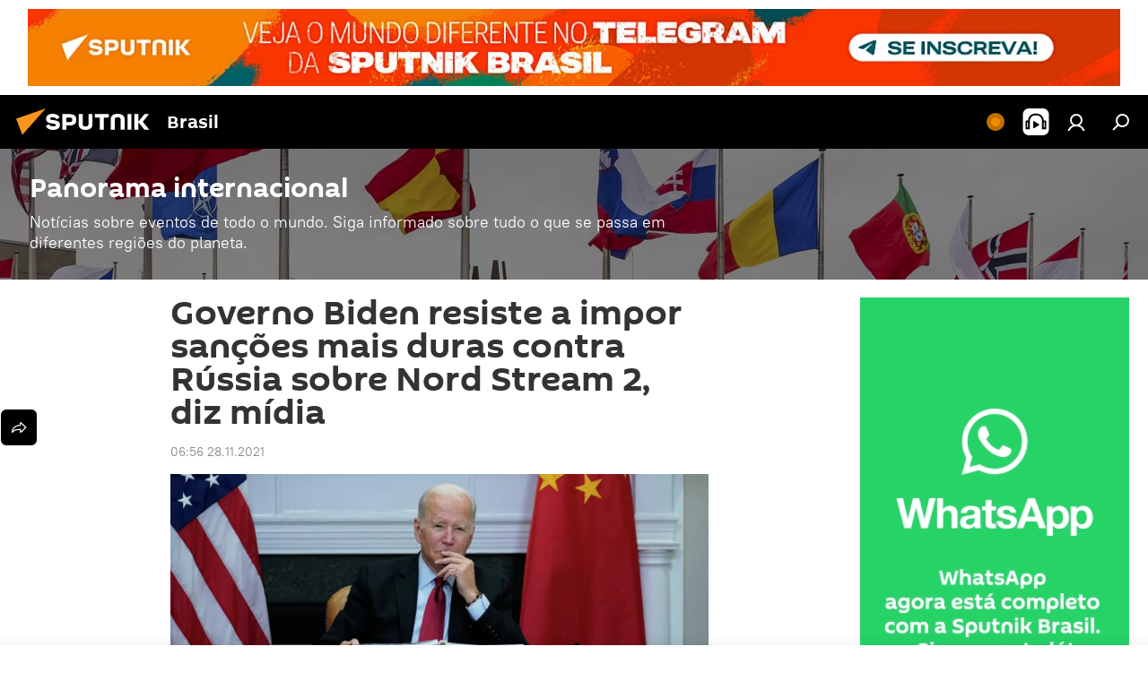

--- FILE ---
content_type: text/html; charset=utf-8
request_url: https://noticiabrasil.net.br/20211128/governo-biden-resiste-a-impor-sancoes-mais-duras-contra-russia-sobre-nord-stream-2-diz-midia-20324670.html
body_size: 25516
content:
<!DOCTYPE html><html lang="br" data-lang="por" data-charset="" dir="ltr"><head prefix="og: http://ogp.me/ns# fb: http://ogp.me/ns/fb# article: http://ogp.me/ns/article#"><title>Governo Biden resiste a impor sanções mais duras contra Rússia sobre Nord Stream 2, diz mídia - 28.11.2021, Sputnik Brasil</title><meta name="description" content="O governo do presidente dos Estados Unidos, Joe Biden, se opõe à iniciativa do Congresso sobre novas sanções contra o gasoduto Nord Stream 2 (Corrente do Norte... 28.11.2021, Sputnik Brasil"><meta name="keywords" content="joe biden, gasoduto, eua, nord stream 2, américas, sanções"><meta http-equiv="X-UA-Compatible" content="IE=edge,chrome=1"><meta http-equiv="Content-Type" content="text/html; charset=utf-8"><meta name="robots" content="index, follow, max-image-preview:large"><meta name="viewport" content="width=device-width, initial-scale=1.0, maximum-scale=1.0, user-scalable=yes"><meta name="HandheldFriendly" content="true"><meta name="MobileOptimzied" content="width"><meta name="referrer" content="always"><meta name="format-detection" content="telephone=no"><meta name="format-detection" content="address=no"><link rel="alternate" type="application/rss+xml" href="https://noticiabrasil.net.br/export/rss2/archive/index.xml"><link rel="canonical" href="https://noticiabrasil.net.br/20211128/governo-biden-resiste-a-impor-sancoes-mais-duras-contra-russia-sobre-nord-stream-2-diz-midia-20324670.html"><link rel="preload" as="image" href="https://cdn.noticiabrasil.net.br/img/07e5/0b/11/19790147_0:160:3073:1888_1920x0_80_0_0_5564dd12770b891056c4253c798a8238.jpg.webp" imagesrcset="https://cdn.noticiabrasil.net.br/img/07e5/0b/11/19790147_0:160:3073:1888_640x0_80_0_0_f5a168d7ad00a0fc78d567e52bdc7869.jpg.webp 640w,https://cdn.noticiabrasil.net.br/img/07e5/0b/11/19790147_0:160:3073:1888_1280x0_80_0_0_c6304f65a93bd02196b512036e760648.jpg.webp 1280w,https://cdn.noticiabrasil.net.br/img/07e5/0b/11/19790147_0:160:3073:1888_1920x0_80_0_0_5564dd12770b891056c4253c798a8238.jpg.webp 1920w"><link rel="preconnect" href="https://cdn.noticiabrasil.net.br/images/"><link rel="dns-prefetch" href="https://cdn.noticiabrasil.net.br/images/"><link rel="alternate" hreflang="br" href="https://noticiabrasil.net.br/20211128/governo-biden-resiste-a-impor-sancoes-mais-duras-contra-russia-sobre-nord-stream-2-diz-midia-20324670.html"><link rel="alternate" hreflang="x-default" href="https://noticiabrasil.net.br/20211128/governo-biden-resiste-a-impor-sancoes-mais-duras-contra-russia-sobre-nord-stream-2-diz-midia-20324670.html"><link rel="apple-touch-icon" sizes="57x57" href="https://cdn.noticiabrasil.net.br/i/favicon/favicon-57x57.png"><link rel="apple-touch-icon" sizes="60x60" href="https://cdn.noticiabrasil.net.br/i/favicon/favicon-60x60.png"><link rel="apple-touch-icon" sizes="72x72" href="https://cdn.noticiabrasil.net.br/i/favicon/favicon-72x72.png"><link rel="apple-touch-icon" sizes="76x76" href="https://cdn.noticiabrasil.net.br/i/favicon/favicon-76x76.png"><link rel="apple-touch-icon" sizes="114x114" href="https://cdn.noticiabrasil.net.br/i/favicon/favicon-114x114.png"><link rel="apple-touch-icon" sizes="120x120" href="https://cdn.noticiabrasil.net.br/i/favicon/favicon-120x120.png"><link rel="apple-touch-icon" sizes="144x144" href="https://cdn.noticiabrasil.net.br/i/favicon/favicon-144x144.png"><link rel="apple-touch-icon" sizes="152x152" href="https://cdn.noticiabrasil.net.br/i/favicon/favicon-152x152.png"><link rel="apple-touch-icon" sizes="180x180" href="https://cdn.noticiabrasil.net.br/i/favicon/favicon-180x180.png"><link rel="icon" type="image/png" sizes="192x192" href="https://cdn.noticiabrasil.net.br/i/favicon/favicon-192x192.png"><link rel="icon" type="image/png" sizes="32x32" href="https://cdn.noticiabrasil.net.br/i/favicon/favicon-32x32.png"><link rel="icon" type="image/png" sizes="96x96" href="https://cdn.noticiabrasil.net.br/i/favicon/favicon-96x96.png"><link rel="icon" type="image/png" sizes="16x16" href="https://cdn.noticiabrasil.net.br/i/favicon/favicon-16x16.png"><link rel="manifest" href="/project_data/manifest.json?4"><meta name="msapplication-TileColor" content="#F4F4F4"><meta name="msapplication-TileImage" content="https://cdn.noticiabrasil.net.br/i/favicon/favicon-144x144.png"><meta name="theme-color" content="#F4F4F4"><link rel="shortcut icon" href="https://cdn.noticiabrasil.net.br/i/favicon/favicon.ico"><meta property="fb:app_id" content="1606065356337219"><meta property="fb:pages" content="596563254099719"><meta name="analytics:lang" content="por"><meta name="analytics:title" content="Governo Biden resiste a impor sanções mais duras contra Rússia sobre Nord Stream 2, diz mídia - 28.11.2021, Sputnik Brasil"><meta name="analytics:keyw" content="panorama-internacional, person_Joe_Biden, keyword_gasoduto, keyword_EUA, keyword_Nord_Stream-2, americas, simple_sancoes"><meta name="analytics:rubric" content=""><meta name="analytics:tags" content="Panorama internacional, Joe Biden, gasoduto, EUA, Nord Stream 2, Américas, sanções"><meta name="analytics:site_domain" content="noticiabrasil.net.br"><meta name="analytics:article_id" content="20324670"><meta name="analytics:url" content="https://noticiabrasil.net.br/20211128/governo-biden-resiste-a-impor-sancoes-mais-duras-contra-russia-sobre-nord-stream-2-diz-midia-20324670.html"><meta name="analytics:p_ts" content="1638093374"><meta name="analytics:author" content="Sputnik Brasil"><meta name="analytics:isscroll" content="0"><meta property="og:url" content="https://noticiabrasil.net.br/20211128/governo-biden-resiste-a-impor-sancoes-mais-duras-contra-russia-sobre-nord-stream-2-diz-midia-20324670.html"><meta property="og:title" content="Governo Biden resiste a impor sanções mais duras contra Rússia sobre Nord Stream 2, diz mídia"><meta property="og:description" content="O governo do presidente dos Estados Unidos, Joe Biden, se opõe à iniciativa do Congresso sobre novas sanções contra o gasoduto Nord Stream 2 (Corrente do Norte 2), de acordo com uma mídia."><meta property="og:type" content="article"><meta property="og:site_name" content="Sputnik Brasil"><meta property="og:locale" content="br_BR"><meta property="og:image" content="https://cdn.noticiabrasil.net.br/images/sharing/article/por/20324670.jpg?197901431638093375"><meta property="og:image:width" content="2072"><meta name="relap-image" content="https://cdn.noticiabrasil.net.br/img/07e5/0b/11/19790147_0:160:3073:1888_2072x0_80_0_0_5a09964de4d953129db74374d587163e.jpg.webp"><meta name="twitter:card" content="summary_large_image"><meta name="twitter:image" content="https://cdn.noticiabrasil.net.br/images/sharing/article/por/20324670.jpg?197901431638093375"><meta property="article:published_time" content="20211128T0656-0300"><meta property="article:author" content="Sputnik Brasil"><link rel="author" href="https://noticiabrasil.net.br"><meta property="article:section" content="notícias"><meta property="article:tag" content="Joe Biden"><meta property="article:tag" content="gasoduto"><meta property="article:tag" content="EUA"><meta property="article:tag" content="Nord Stream 2"><meta property="article:tag" content="Américas"><meta property="article:tag" content="sanções"><meta name="relap-entity-id" content="20324670"><meta property="fb:pages" content="596563254099719"><link rel="amphtml" href="https://noticiabrasil.net.br/amp/20211128/governo-biden-resiste-a-impor-sancoes-mais-duras-contra-russia-sobre-nord-stream-2-diz-midia-20324670.html"><link rel="preload" as="style" onload="this.onload=null;this.rel='stylesheet'" type="text/css" href="https://cdn.noticiabrasil.net.br/css/libs/fonts.min.css?911eb65935"><link rel="stylesheet" type="text/css" href="https://cdn.noticiabrasil.net.br/css/common.min.css?9149894256"><link rel="stylesheet" type="text/css" href="https://cdn.noticiabrasil.net.br/css/article.min.css?913fe17605"><script src="https://cdn.noticiabrasil.net.br/min/js/dist/head.js?9c9052ef3"></script>
            
                <script type="text/javascript">
                    var _iub = _iub || [];
                    _iub.csConfiguration = {
                        "consentOnContinuedBrowsing":false,
                        "lang":"pt",
                        "floatingPreferencesButtonDisplay":false,
                        "siteId":3587839,
                        "localConsentDomain": "noticiabrasil.net.br",
                        "perPurposeConsent":true,
                        "enableTcf":true,
                        "googleAdditionalConsentMode":true,
                        "cookiePolicyInOtherWindow":true,
                        "reloadOnConsent":true,
                        "purposes":"1,3,4,5",
                        "cookiePolicyId":24900519,
                        "banner":{
                            "acceptButtonDisplay":true,
                            "customizeButtonDisplay":true,
                            "position":"float-top-center",
                            "closeButtonDisplay":false,
                            "backgroundOverlay":true,
                            "brandBackgroundColor":"#ff9600",
                            "brandTextColor":"#ffffff",
                            "acceptButtonColor":"#010000",
                            "acceptButtonCaptionColor":"#ffffff",
                            "customizeButtonColor":"#ffffff",
                            "customizeButtonCaptionColor":"#4e4e4e",
                            "rejectButtonColor":"#0073ce",
                            "rejectButtonCaptionColor":"#ffffff",
                            "textColor":"#010000",
                            "backgroundColor":"#ff9600",
                            "acceptButtonCaption":"Aceitar e fechar"
                        }
                    };
                </script>
                <script type="text/javascript" src="//cdn.iubenda.com/cs/tcf/stub-v2.js"></script>
                <script type="text/javascript" src="//cdn.iubenda.com/cs/tcf/safe-tcf-v2.js"></script>
                <script type="text/javascript" src="//cdn.iubenda.com/cs/iubenda_cs.js" charset="UTF-8" async></script>
            
        
            
                <script type="text/javascript">
                    var _iub = _iub || {};
                    _iub.cons_instructions = _iub.cons_instructions || [];
                    _iub.cons_instructions.push(["init", {api_key: "77NhkTOhD57zIuNPSZ7kbDfiZ2rpgN5N"}]);
                </script>
                <script type="text/javascript" src="https://cdn.iubenda.com/cons/iubenda_cons.js" async></script>
            
        <script data-iub-purposes="1">var _paq = _paq || []; (function() {var stackDomain = window.location.hostname.split('.').reverse();var domain = stackDomain[1] + '.' + stackDomain[0];_paq.push(['setCDNMask', new RegExp('cdn(\\w+).img.'+domain)]); _paq.push(['setSiteId', 'sputnik_br']); _paq.push(['trackPageView']); _paq.push(['enableLinkTracking']); var d=document, g=d.createElement('script'), s=d.getElementsByTagName('script')[0]; g.type='text/javascript'; g.defer=true; g.async=true; g.src='//a.sputniknews.com/js/sputnik.js'; s.parentNode.insertBefore(g,s); } )();</script><script type="text/javascript" src="https://cdn.noticiabrasil.net.br/min/js/libs/banners/adfx.loader.bind.js?98d724fe2"></script><script>
                (window.yaContextCb = window.yaContextCb || []).push(() => {
                    replaceOriginalAdFoxMethods();
                    window.Ya.adfoxCode.hbCallbacks = window.Ya.adfoxCode.hbCallbacks || [];
                })
            </script><!--В <head> сайта один раз добавьте код загрузчика-->
<script>window.yaContextCb = window.yaContextCb || []</script>
<script src="https://yandex.ru/ads/system/context.js" async></script><script>var endlessScrollFirst = 20324670; var endlessScrollUrl = '/services/article/infinity/'; var endlessScrollAlgorithm = ''; var endlessScrollQueue = [47314109, 47309716, 47342360, 47314587, 47336490, 47333512, 47322333, 47341397, 47318161, 47356747, 47363660, 47351476, 47320515, 47309079, 47310148];</script><script>var endlessScrollFirst = 20324670; var endlessScrollUrl = '/services/article/infinity/'; var endlessScrollAlgorithm = ''; var endlessScrollQueue = [47314109, 47309716, 47342360, 47314587, 47336490, 47333512, 47322333, 47341397, 47318161, 47356747, 47363660, 47351476, 47320515, 47309079, 47310148];</script></head><body id="body" data-ab="c" data-emoji="1" class="site_br m-page-article ">
            
                <!-- Yandex.Metrika counter -->
                <script type="text/javascript" >
                   (function(m,e,t,r,i,k,a){m[i]=m[i]||function(){(m[i].a=m[i].a||[]).push(arguments)};
                   m[i].l=1*new Date();k=e.createElement(t),a=e.getElementsByTagName(t)[0],k.async=1,k.src=r,a.parentNode.insertBefore(k,a)})
                   (window, document, "script", "https://mc.yandex.ru/metrika/tag.js", "ym");

                   ym(28135670, "init", {
                        clickmap:true,
                        trackLinks:true,
                        accurateTrackBounce:true
                   });
                </script>
                <noscript><div><img src="https://mc.yandex.ru/watch/28135670" style="position:absolute; left:-9999px;" alt="" /></div></noscript>
                <!-- /Yandex.Metrika counter -->
            
        <div class="schema_org" itemscope="itemscope" itemtype="https://schema.org/WebSite"><meta itemprop="name" content="Sputnik Brasil"><meta itemprop="alternateName" content="Sputnik Brasil"><meta itemprop="description" content="Sputnik Brasil é uma agência internacional que lhe apresenta as notícias mais recentes, notícias urgentes e análises dos temas políticos, econômicos e sociais da atualidade."><a itemprop="url" href="https://noticiabrasil.net.br" title="Sputnik Brasil"> </a><meta itemprop="image" content="https://noticiabrasil.net.br/i/logo/logo.png"></div><ul class="schema_org" itemscope="itemscope" itemtype="http://schema.org/BreadcrumbList"><li itemprop="itemListElement" itemscope="itemscope" itemtype="http://schema.org/ListItem"><meta itemprop="name" content="Sputnik Brasil"><meta itemprop="position" content="1"><meta itemprop="item" content="https://noticiabrasil.net.br"><a itemprop="url" href="https://noticiabrasil.net.br" title="Sputnik Brasil"> </a></li><li itemprop="itemListElement" itemscope="itemscope" itemtype="http://schema.org/ListItem"><meta itemprop="name" content="notícias"><meta itemprop="position" content="2"><meta itemprop="item" content="https://noticiabrasil.net.br/20211128/"><a itemprop="url" href="https://noticiabrasil.net.br/20211128/" title="notícias"> </a></li><li itemprop="itemListElement" itemscope="itemscope" itemtype="http://schema.org/ListItem"><meta itemprop="name" content="Governo Biden resiste a impor sanções mais duras contra Rússia sobre Nord Stream 2, diz mídia"><meta itemprop="position" content="3"><meta itemprop="item" content="https://noticiabrasil.net.br/20211128/governo-biden-resiste-a-impor-sancoes-mais-duras-contra-russia-sobre-nord-stream-2-diz-midia-20324670.html"><a itemprop="url" href="https://noticiabrasil.net.br/20211128/governo-biden-resiste-a-impor-sancoes-mais-duras-contra-russia-sobre-nord-stream-2-diz-midia-20324670.html" title="Governo Biden resiste a impor sanções mais duras contra Rússia sobre Nord Stream 2, diz mídia"> </a></li></ul><div class="container"><div class="banner m-before-header m-article-desktop" data-position="article_desktop_header" data-infinity="1"><aside class="banner__content"><!--AdFox START-->
<!--riaru-->
<!--Площадка: br.sputniknews.com / * / *-->
<!--Тип баннера: 100%x-->
<!--Расположение: 16020-->
<div id="adfox_170290450560329708"></div>
<script>
    window.yaContextCb.push(()=>{
        Ya.adfoxCode.create({
            ownerId: 249922,
            containerId: 'adfox_170290450560329708',
            params: {
                pp: 'dxwt',
                ps: 'ckal',
                p2: 'fluh',
                puid1: '',
                puid2: '',
                puid3: '',
                puid4: 'panorama-internacional:person_Joe_Biden:keyword_gasoduto:keyword_EUA:keyword_Nord_Stream-2:americas:simple_sancoes',
                puid5: '',
                puid6: ''
            }
        })
    })
</script>
</aside></div><div class="banner m-before-header m-article-mobile" data-position="article_mobile_header" data-infinity="1"><aside class="banner__content"><!--AdFox START-->
<!--riaru-->
<!--Площадка: br.sputniknews.com / * / *-->
<!--Тип баннера: 100%x-->
<!--Расположение: 16200-->
<div id="adfox_170290472088922835"></div>
<script>
    window.yaContextCb.push(()=>{
        Ya.adfoxCode.create({
            ownerId: 249922,
            containerId: 'adfox_170290472088922835',
            params: {
                pp: 'dxwu',
                ps: 'ckal',
                p2: 'fluh',
                puid1: '',
                puid2: '',
                puid3: '',
                puid4: 'panorama-internacional:person_Joe_Biden:keyword_gasoduto:keyword_EUA:keyword_Nord_Stream-2:americas:simple_sancoes',
                puid5: '',
                puid6: ''
            }
        })
    })
</script>
</aside></div></div><div class="page" id="page"><div id="alerts"><script type="text/template" id="alertAfterRegisterTemplate">
                    
                        <div class="auth-alert m-hidden" id="alertAfterRegister">
                            <div class="auth-alert__text">
                                <%- data.success_title %> <br />
                                <%- data.success_email_1 %>
                                <span class="m-email"></span>
                                <%- data.success_email_2 %>
                            </div>
                            <div class="auth-alert__btn">
                                <button class="form__btn m-min m-black confirmEmail">
                                    <%- data.send %>
                                </button>
                            </div>
                        </div>
                    
                </script><script type="text/template" id="alertAfterRegisterNotifyTemplate">
                    
                        <div class="auth-alert" id="alertAfterRegisterNotify">
                            <div class="auth-alert__text">
                                <%- data.golink_1 %>
                                <span class="m-email">
                                    <%- user.mail %>
                                </span>
                                <%- data.golink_2 %>
                            </div>
                            <% if (user.registerConfirmCount <= 2 ) {%>
                                <div class="auth-alert__btn">
                                    <button class="form__btn m-min m-black confirmEmail">
                                        <%- data.send %>
                                    </button>
                                </div>
                            <% } %>
                        </div>
                    
                </script></div><div class="anchor" id="anchor"><div class="header " id="header"><div class="m-relative"><div class="container m-header"><div class="header__wrap"><div class="header__name"><div class="header__logo"><a href="/" title="Sputnik Brasil"><svg xmlns="http://www.w3.org/2000/svg" width="176" height="44" viewBox="0 0 176 44" fill="none"><path class="chunk_1" fill-rule="evenodd" clip-rule="evenodd" d="M45.8073 18.3817C45.8073 19.5397 47.1661 19.8409 49.3281 20.0417C54.1074 20.4946 56.8251 21.9539 56.8461 25.3743C56.8461 28.7457 54.2802 30.9568 48.9989 30.9568C44.773 30.9568 42.1067 29.1496 41 26.5814L44.4695 24.5688C45.3754 25.9277 46.5334 27.0343 49.4005 27.0343C51.3127 27.0343 52.319 26.4296 52.319 25.5751C52.319 24.5665 51.6139 24.2163 48.3942 23.866C43.7037 23.3617 41.3899 22.0029 41.3899 18.5824C41.3899 15.9675 43.3511 13 48.9359 13C52.9611 13 55.6274 14.8095 56.4305 17.1746L53.1105 19.1358C53.0877 19.1012 53.0646 19.0657 53.041 19.0295C52.4828 18.1733 51.6672 16.9224 48.6744 16.9224C46.914 16.9224 45.8073 17.4758 45.8073 18.3817ZM67.4834 13.3526H59.5918V30.707H64.0279V26.0794H67.4484C72.1179 26.0794 75.0948 24.319 75.0948 19.6401C75.0854 15.3138 72.6199 13.3526 67.4834 13.3526ZM67.4834 22.206H64.0186V17.226H67.4834C69.8975 17.226 70.654 18.0291 70.654 19.6891C70.6587 21.6527 69.6524 22.206 67.4834 22.206ZM88.6994 24.7206C88.6994 26.2289 87.4924 27.0857 85.3794 27.0857C83.3178 27.0857 82.1597 26.2289 82.1597 24.7206V13.3526H77.7236V25.0264C77.7236 28.6477 80.7425 30.9615 85.4704 30.9615C89.9999 30.9615 93.1168 28.8601 93.1168 25.0264V13.3526H88.6808L88.6994 24.7206ZM136.583 13.3526H132.159V30.7023H136.583V13.3526ZM156.097 13.3526L149.215 21.9235L156.45 30.707H151.066L144.276 22.4559V30.707H139.85V13.3526H144.276V21.8021L151.066 13.3526H156.097ZM95.6874 17.226H101.221V30.707H105.648V17.226H111.181V13.3526H95.6874V17.226ZM113.49 18.7342C113.49 15.2134 116.458 13 121.085 13C125.715 13 128.888 15.0616 128.902 18.7342V30.707H124.466V18.935C124.466 17.6789 123.259 16.8734 121.146 16.8734C119.094 16.8734 117.926 17.6789 117.926 18.935V30.707H113.49V18.7342Z" fill="white"></path><path class="chunk_2" d="M41 7L14.8979 36.5862L8 18.431L41 7Z" fill="#F8961D"></path></svg></a></div><div class="header__project"><span class="header__project-title">Brasil</span></div></div><div class="header__controls" data-nosnippet=""><div class="share m-header" data-id="20324670" data-url="https://noticiabrasil.net.br/20211128/governo-biden-resiste-a-impor-sancoes-mais-duras-contra-russia-sobre-nord-stream-2-diz-midia-20324670.html" data-title="Governo Biden resiste a impor sanções mais duras contra Rússia sobre Nord Stream 2, diz mídia"></div><div class="header__menu"><span class="header__menu-item header__menu-live js__toggle-live m-online"></span><span class="header__menu-item header__menu-item-radioButton" id="radioButton" data-stream="https://icecast-rian.cdnvideo.ru/voicepor"><svg class="svg-icon"><use xmlns:xlink="http://www.w3.org/1999/xlink" xlink:href="/i/sprites/package/inline.svg?63#radio2"></use></svg></span><a href="#" class="header__menu-item m-login" title="Iniciar sessão" data-modal-open="authorization"><svg class="svg-icon"><use xmlns:xlink="http://www.w3.org/1999/xlink" xlink:href="/i/sprites/package/inline.svg?63#login"></use></svg></a><span class="header__menu-item" data-modal-open="search"><svg class="svg-icon"><use xmlns:xlink="http://www.w3.org/1999/xlink" xlink:href="/i/sprites/package/inline.svg?63#search"></use></svg></span></div></div></div></div></div></div></div><script>var GLOBAL = GLOBAL || {}; GLOBAL.translate = {}; GLOBAL.rtl = 0; GLOBAL.lang = "por"; GLOBAL.design = "br"; GLOBAL.charset = ""; GLOBAL.project = "sputnik_br"; GLOBAL.htmlCache = 1; GLOBAL.translate.search = {}; GLOBAL.translate.search.notFound = "Nenhum resultado"; GLOBAL.translate.search.stringLenght = "Adicione mais letras para busca"; GLOBAL.www = "https://noticiabrasil.net.br"; GLOBAL.seo = {}; GLOBAL.seo.title = ""; GLOBAL.seo.keywords = ""; GLOBAL.seo.description = ""; GLOBAL.sock = {}; GLOBAL.sock.server = "https://cm.sputniknews.com/chat"; GLOBAL.sock.lang = "por"; GLOBAL.sock.project = "sputnik_br"; GLOBAL.social = {}; GLOBAL.social.fbID = "1606065356337219"; GLOBAL.share = [ { name: 'twitter', mobile: false },{ name: 'telegram', mobile: false },{ name: 'whatsapp', mobile: false },{ name: 'messenger', mobile: true } ]; GLOBAL.csrf_token = ''; GLOBAL.search = {}; GLOBAL.auth = {}; GLOBAL.auth.status = 'error'; GLOBAL.auth.provider = ''; GLOBAL.auth.twitter = '/id/twitter/request/'; GLOBAL.auth.facebook = '/id/facebook/request/'; GLOBAL.auth.vkontakte = '/id/vkontakte/request/'; GLOBAL.auth.google = '/id/google/request/'; GLOBAL.auth.ok = '/id/ok/request/'; GLOBAL.auth.apple = '/id/apple/request/'; GLOBAL.auth.moderator = ''; GLOBAL.user = {}; GLOBAL.user.id = ""; GLOBAL.user.emailActive = ""; GLOBAL.user.registerConfirmCount = 0; GLOBAL.article = GLOBAL.article || {}; GLOBAL.article.id = 20324670; GLOBAL.article.chat_expired = !!1; GLOBAL.chat = GLOBAL.chat || {}; GLOBAL.locale = {"convertDate":{"yesterday":"Ontem","hours":{"nominative":"%{s}","genitive":"%{s}"},"minutes":{"nominative":"%{s}","genitive":"%{s}"}},"id":{"is_id":"1","errors":{"email":"Digite seu e-mail","password":"Digite sua senha","wrong":"Login ou senha inv\u00e1lidos","wrongpassword":"Senha inv\u00e1lida","wronglogin":"Verifique seu e-mail","emptylogin":"Nome de usu\u00e1rio inv\u00e1lido","wrongemail":"E-mail inv\u00e1lido","passwordnotsimilar":"As senhas n\u00e3o coincidem","wrongcode":"C\u00f3digo inv\u00e1lido","wrongname":"Nome inv\u00e1lido","send":"E-mail enviado!","notsend":"Erro! Imposs\u00edvel enviar e-mail!","anothersoc":"Este perfil j\u00e1 est\u00e1 vinculado a outra conta","acclink":"Contas vinculadas com sucesso!","emailexist":"Usu\u00e1rio com este e-mail j\u00e1 est\u00e1 cadastrado","emailnotexist":"Erro! Usu\u00e1rio com este e-mail n\u00e3o existe","recoveryerror":"Erro de recupera\u00e7\u00e3o de senha. Por favor, tente novamente!","alreadyactive":"O usu\u00e1rio j\u00e1 foi ativado","autherror":"Erro de autentica\u00e7\u00e3o. Por favor, tente novamente mais tarde ou entre em contato com o suporte t\u00e9cnico","codeerror":"Erro ao gerar c\u00f3digo de confirma\u00e7\u00e3o de registro. Por favor, tente novamente mais tarde ou entre em contato com o suporte t\u00e9cnico","global":"Ocorreu um erro. Por favor, tente novamente mais tarde ou entre em contato com o suporte t\u00e9cnico","registeremail":[],"linkprofile":[],"confirm":[],"block":[],"del":[],"confirmation":[],"linkDeleted":"link deleted"},"links":{"login":"Entrar","register":"Cadastrar-se","forgotpassword":"Recuperar a senha","privacy":"Pol\u00edtica de privacidade"},"auth":{"title":"Iniciar sess\u00e3o","email":"E-mail","password":"Senha","login":"Entrar","recovery":"Recuperar a senha","registration":"Cadastrar-se","social":{"title":"Outras formas de acessar","comment":[],"vk":"VK","ok":"Odnoklassniki","google":"Google","apple":"Apple"}},"confirm_no":{"title":"Link expirado","send":"Enviar e-mail novamente","back":"Voltar"},"login":{"title":"Autoriza\u00e7\u00e3o","email":"E-mail","password":"Senha","remember":"Lembrar de mim","signin":"Entrar","social":{"label":"Outras maneiras de se cadastrar","anotheruserlink":"Esta conta foi vinculada a um perfil diferente."}},"register":{"title":"Cadastro","email":"E-mail","password":"Senha","button":"Cadastrar-se","confirm":"Confirma\u00e7\u00e3o da senha","captcha":"Digite o c\u00f3digo da imagem","requirements":"* Todos os campos devem ser preenchidos","password_length":"No m\u00ednimo 9 caracteres com ao menos 1 n\u00famero","success":[],"confirmemail":"Por favor, confirme seu e-mail para continuar.","confirm_personal":[],"login":"Entrar com login e senha","social":{"title":"Outras formas de acessar","comment":[],"vk":"VK","ok":"Odnoklassniki","google":"Google","apple":"Apple"}},"register_social":{"title":"Cadastro","email":"E-mail","registration":"Cadastro","confirm_personal":[],"back":"Voltar"},"register_user":{"title":"Seus dados","name":"Nome","lastname":"Sobrenome","loadphoto":[],"photo":"Escolher uma foto","save":"Salvar"},"recovery_password":{"title":"Recupera\u00e7\u00e3o de senha","email":"E-mail","next":"Prosseguir","new_password":"Nova senha","confirm_password":"Confirme a senha","back":"Voltar","send":"O link para recuperar a senha foi enviado para seu e-mail","done":"Feito","change_and_login":"Trocar a senha e entrar"},"deleteaccount":{"title":"Excluir a conta","body":"Tem certeza que deseja excluir sua conta?","success":[],"action":"Excluir a conta"},"passwordrecovery":{"title":"Recupera\u00e7\u00e3o de senha","password":"Digite uma nova senha:","confirm":"Repita a nova senha:","email":"E-mail","send":[],"success":[],"alert":"\n Uma mensagem foi enviada para o e-mail fornecido. Clique no link enviado para o e-mail para definir uma senha.\n "},"registerconfirm":{"success":"A conta foi criada com sucesso!","error":"Erro ao se cadastrar. Por favor, tente novamente mais tarde ou entre em contato com o suporte t\u00e9cnico"},"restoreaccount":{"title":"Recupera\u00e7\u00e3o da conta","confirm":"Recuperar sua conta?","error":"Erro! N\u00e3o \u00e9 poss\u00edvel recuperar a conta","success":"Sua conta foi recuperada"},"localaccount":{"exist":"J\u00e1 tenho conta na Sputnik Brasil","notexist":"Ainda n\u00e3o tenho conta na Sputnik Brasil","title":"Cadastro","profile":"Voc\u00ea j\u00e1 tem conta na Sputnik Brasil?","hello":[]},"button":{"ok":"OK","yes":"Sim","no":"N\u00e3o","next":"A seguir","close":"Fechar","profile":"Minha conta","recover":"Recuperar","register":"Cadastrar-se","delete":"Excluir","subscribe":"Inscrever-se"},"message":{"errors":{"empty":[],"notfound":[],"similar":[]}},"profile":{"title":"Conta pessoal","tabs":{"profile":"Perfil","notification":"Notifica\u00e7\u00f5es","newsletter":"Assinaturas","settings":"Configura\u00e7\u00f5es"},"uploadphoto":{"hover":"Carregue uma nova foto ou arraste-a para este campo","hover_mobile":"Carregue uma nova foto ou arraste-a para este campo"},"edit":{"firstname":"Nome","lastname":"Sobrenome","change":"Alterar","save":"Salvar"},"logout":"Sair","unblock":"Desbloquear","block":"Bloquear","auth":"Iniciar sess\u00e3o","wrongname":"Nome inv\u00e1lido","send_link":"O link foi enviado","pass_change_title":"Sua senha foi alterada com sucesso!"},"notification":{"title":"Notifica\u00e7\u00f5es","email":"Por e-mail","site":"No site","now":"Imediatamente","onetime":"Uma vez por dia","answer":"Voc\u00ea recebeu resposta no bate-papo:","just":"Agora mesmo"},"settings":{"email":"E-mail","password":"Senha","new_password":"Nova senha","new_password_again":"Nova senha mais uma vez","password_length":"No m\u00ednimo 9 caracteres com ao menos 1 n\u00famero","password_changed":"Sua senha foi alterada com sucesso!","accept":"Confirmar","social_title":"Redes sociais","social_show":"Exibir no perfil","enable":"Conectar","disable":"Desconectar","remove":"Excluir o perfil","remove_title":"Voc\u00ea tem certeza que deseja excluir o perfil?","remove_cancel":"Cancelar","remove_accept":"Excluir","download_description":"Voc\u00ea pode a qualquer momento descarregar seus dados pessoais, que s\u00e3o processados durante o uso da lista de funcionalidades da conta pessoal","download":"Arquivo vai ser baixado no formato .XML"},"social":{"title":"Perfis nas redes sociais"},"stat":{"reactions":{"nominative":"rea\u00e7\u00e3o","genitive_singular":"rea\u00e7\u00f5es","genitive_plural":"rea\u00e7\u00f5es"},"comments":{"nominative":"coment\u00e1rio","genitive_singular":"coment\u00e1rios","genitive_plural":"coment\u00e1rios"},"year":{"nominative":"ano","genitive_singular":"anos","genitive_plural":"anos"},"month":{"nominative":"m\u00eas","genitive_singular":"meses","genitive_plural":"meses"},"day":{"nominative":"dia","genitive_singular":"dias","genitive_plural":"dias"},"hour":{"nominative":"hora","genitive_singular":"horas","genitive_plural":"horas"},"min":{"nominative":"minuto","genitive_singular":"minutos","genitive_plural":"minutos"},"on_site":" no site","one_day":" 1 dia no site"},"newsletter":{"title":"Suas assinaturas de boletins informativos","day":"Di\u00e1rio","week":"Semanal","special":"Boletins especiais","no":"Voc\u00ea ainda n\u00e3o tem assinaturas de boletins informativos"},"public":{"block":"Usu\u00e1rio(a) bloqueado(a)","lastvisit":"\u00daltima visita:"}},"chat":{"report":"Comunicar problema","answer":"Responder","block":[],"return":"Voc\u00ea pode voltar a participar daqui a:","feedback":[],"closed":"Discuss\u00e3o terminou. \u00c9 poss\u00edvel participar da discuss\u00e3o durante 24 horas ap\u00f3s publica\u00e7\u00e3o da mat\u00e9ria. ","auth":[],"message":"Mensagem...","moderation":{"hide":"Ocultar coment\u00e1rio","show":"Exibir coment\u00e1rio","block":"Bloquear usu\u00e1rio(a)","unblock":"Desbloquear usu\u00e1rio(a)","hideall":"Ocultar todos os coment\u00e1rios deste(a) usu\u00e1rio(a)","showall":"Exibir todos os coment\u00e1rios deste(a) usu\u00e1rio(a)","deselect":"Remover sele\u00e7\u00e3o"},"external_link_title":"Sair do site por link externo","external_link_title_body":[],"report_send":"Reclama\u00e7\u00e3o relacionada a coment\u00e1rio foi enviada \u00e0 administra\u00e7\u00e3o do site","message_remove":"A mensagem foi exclu\u00edda pelo autor","yesterday":"Ontem","you_block":"Voc\u00ea bloqueou coment\u00e1rios desse usu\u00e1rio","unblock":"Desbloquear","blocked_users":"Usu\u00e1rios bloqueados"},"auth_alert":{"success_title":"Cadastro bem-sucedido!","success_email_1":"Por favor, siga o link da mensagem enviada para ","success_email_2":[],"send":"Enviar novamente","golink_1":"Por favor, siga o link da mensagem enviada para ","golink_2":[],"email":"E-mail","not_confirm":"n\u00e3o confirmado","send_link":"Enviar o link"},"js_templates":{"unread":"N\u00e3o lidos","you":"Voc\u00ea","author":"autor","report":"Comunicar problema","reply":"Responder","block":"Bloquear","remove":"Excluir","closeall":"Fechar tudo","notifications":"Notifica\u00e7\u00f5es","disable_twelve":"Desativar por 12 horas","new_message":"Nova mensagem de sputniknewsbrasil.com.br","acc_block":"Sua conta foi bloqueada por um administrador do site","acc_unblock":"Sua conta foi desbloqueada por um administrador do site","you_subscribe_1":"Voc\u00ea tem assinatura do assunto ","you_subscribe_2":". Voc\u00ea pode gerenciar assinaturas em sua conta","you_received_warning_1":"YVoc\u00ea recebeu ","you_received_warning_2":"\u00ba aviso. Por favor, respeite os outros participantes da discuss\u00e3o e n\u00e3o viole a pol\u00edtica de coment\u00e1rios. Depois do 3\u00ba aviso voc\u00ea ser\u00e1 bloqueado(a) por 12 horas.","block_time":"Per\u00edodo de bloqueio: ","hours":" horas","forever":"para sempre","feedback":"Contatar","my_subscriptions":"Minhas assinaturas","rules":"Pol\u00edtica de coment\u00e1rios","chat":"Bate-papo: ","chat_new_messages":"Novas mensagens no bate-papo:","chat_moder_remove_1":"Sua mensagem ","chat_moder_remove_2":" foi apagada por um administrador do site","chat_close_time_1":"Ningu\u00e9m escreveu no bate-papo por mais de 12 horas, ele ser\u00e1 fechado em ","chat_close_time_2":" horas","chat_new_emoji_1":"Novas rea\u00e7\u00f5es ","chat_new_emoji_2":" a sua mensagem ","chat_message_reply_1":"Um(a) usu\u00e1rio(a) respondeu a seu coment\u00e1rio ","chat_message_reply_2":[],"chat_verify_message":"\n Obrigado! Sua mensagem ser\u00e1 publicada ap\u00f3s verifica\u00e7\u00e3o por moderadores do site.\n ","emoji_1":"Curtir","emoji_2":"Haha","emoji_3":"Incr\u00edvel","emoji_4":"Triste","emoji_5":"Grr","emoji_6":"Dislike","site_subscribe_podcast":{"success":"Obrigado por assinar o boletim! Voc\u00ea pode gerenciar ou cancelar a subscri\u00e7\u00e3o em sua conta","subscribed":"Voc\u00ea j\u00e1 tem a assinatura deste boletim","error":"Ocorreu um erro inesperado. Por favor, tente mais tarde"}},"smartcaptcha":{"site_key":"ysc1_Zf0zfLRI3tRHYHJpbX6EjjBcG1AhG9LV0dmZQfJu8ba04c1b"}}; GLOBAL = {...GLOBAL, ...{"subscribe":{"@attributes":{"ratio":"0.2"},"is_cta":"1","email":"Digite seu e-mail","button":"Assinar","title":"Venha seguir o","send":"Obrigado, o link para confirmar a assinatura foi enviado para seu e-mail","subscribe":"Obrigado, sua assinatura do boletim foi bem-sucedida! Voc\u00ea pode gerenciar ou cancelar a assinatura em sua conta","confirm":"Voc\u00ea j\u00e1 tem a assinatura deste boletim","registration":{"@attributes":{"button":"Cadastrar-se","ratio":"0.1"}},"social":{"@attributes":{"count":"4","ratio":"0.7"},"comment":[{},{},{}],"item":[{"@attributes":{"type":"tw","title":"Twitter","url":"https:\/\/twitter.com\/sputnik_brasil","ratio":"0.2"}},{"@attributes":{"type":"tg","title":"Telegram","url":"https:\/\/t.me\/SputnikBrasil","ratio":"0.6"}},{"@attributes":{"type":"od","title":"Odysee","url":"https:\/\/odysee.com\/@SputnikBrasil:8","ratio":"0.05"}},{"@attributes":{"type":"kw","title":"Kwai","url":"https:\/\/www.kwai.com\/@sputnik_brasil","ratio":"0.15"}}]}}}}; GLOBAL.js = {}; GLOBAL.js.videoplayer = "https://cdn.noticiabrasil.net.br/min/js/dist/videoplayer.js?9651130d6"; GLOBAL.userpic = "/userpic/"; GLOBAL.gmt = ""; GLOBAL.tz = "-0300"; GLOBAL.projectList = [ { title: 'Internacional', country: [ { title: 'Inglês', url: 'https://sputnikglobe.com', flag: 'flags-INT', lang: 'International', lang2: 'English' }, ] }, { title: 'Oriente Médio', country: [ { title: 'Árabe', url: 'https://sarabic.ae/', flag: 'flags-INT', lang: 'Sputnik عربي', lang2: 'Arabic' }, { title: 'Turco', url: 'https://anlatilaninotesi.com.tr/', flag: 'flags-TUR', lang: 'Türkiye', lang2: 'Türkçe' }, { title: 'Farsi', url: 'https://spnfa.ir/', flag: 'flags-INT', lang: 'Sputnik ایران', lang2: 'Persian' }, { title: 'Dari', url: 'https://sputnik.af/', flag: 'flags-INT', lang: 'Sputnik افغانستان', lang2: 'Dari' }, ] }, { title: 'América Latina', country: [ { title: 'Espanhol', url: 'https://noticiaslatam.lat/', flag: 'flags-INT', lang: 'Mundo', lang2: 'Español' }, { title: 'Português', url: 'https://noticiabrasil.net.br/', flag: 'flags-BRA', lang: 'Brasil', lang2: 'Português' }, ] }, { title: 'Sul da Ásia', country: [ { title: 'Hindi', url: 'https://hindi.sputniknews.in', flag: 'flags-IND', lang: 'भारत', lang2: 'हिंदी' }, { title: 'Inglês', url: 'https://sputniknews.in', flag: 'flags-IND', lang: 'India', lang2: 'English' }, ] }, { title: 'Leste e Sudeste Asiático', country: [ { title: 'Vietnamita', url: 'https://kevesko.vn/', flag: 'flags-VNM', lang: 'Việt Nam', lang2: 'Tiếng Việt' }, { title: 'Japonês', url: 'https://sputniknews.jp/', flag: 'flags-JPN', lang: '日本', lang2: '日本語' }, { title: 'Chinês', url: 'https://sputniknews.cn/', flag: 'flags-CHN', lang: '中国', lang2: '中文' }, ] }, { title: 'Ásia Central', country: [ { title: 'Cazaque', url: 'https://sputnik.kz/', flag: 'flags-KAZ', lang: 'Қазақстан', lang2: 'Қазақ тілі' }, { title: 'Quirguiz', url: 'https://sputnik.kg/', flag: 'flags-KGZ', lang: 'Кыргызстан', lang2: 'Кыргызча' }, { title: 'Uzbeque', url: 'https://oz.sputniknews.uz/', flag: 'flags-UZB', lang: 'Oʻzbekiston', lang2: 'Ўзбекча' }, { title: 'Tajique', url: 'https://sputnik.tj/', flag: 'flags-TJK', lang: 'Тоҷикистон', lang2: 'Тоҷикӣ' }, ] }, { title: 'África', country: [ { title: 'Francês', url: 'https://fr.sputniknews.africa/', flag: 'flags-INT', lang: 'Afrique', lang2: 'Français' }, { title: 'Inglês', url: 'https://en.sputniknews.africa', flag: 'flags-INT', lang: 'Africa', lang2: 'English' }, ] }, { title: 'Cáucaso', country: [ { title: 'Armênio', url: 'https://arm.sputniknews.ru/', flag: 'flags-ARM', lang: 'Արմենիա', lang2: 'Հայերեն' }, { title: 'Abecásio', url: 'https://sputnik-abkhazia.info/', flag: 'flags-ABH', lang: 'Аҧсны', lang2: 'Аҧсышәала' }, { title: 'Osseto', url: 'https://sputnik-ossetia.com/', flag: 'flags-OST', lang: 'Хуссар Ирыстон', lang2: 'Иронау' }, { title: 'Georgiano', url: 'https://sputnik-georgia.com/', flag: 'flags-GEO', lang: 'საქართველო', lang2: 'ქართული' }, { title: 'Azeri', url: 'https://sputnik.az/', flag: 'flags-AZE', lang: 'Azərbaycan', lang2: 'Аzərbaycanca' }, ] }, { title: 'Europa', country: [ { title: 'Sérvio', url: 'https://sputnikportal.rs/', flag: 'flags-SRB', lang: 'Србиjа', lang2: 'Српски' }, { title: 'Russo', url: 'https://lv.sputniknews.ru/', flag: 'flags-LVA', lang: 'Latvija', lang2: 'Русский' }, { title: 'Russo', url: 'https://lt.sputniknews.ru/', flag: 'flags-LTU', lang: 'Lietuva', lang2: 'Русский' }, { title: 'Moldávio', url: 'https://md.sputniknews.com/', flag: 'flags-MDA', lang: 'Moldova', lang2: 'Moldovenească' }, { title: 'Belarusso', url: 'https://bel.sputnik.by/', flag: 'flags-BLR', lang: 'Беларусь', lang2: 'Беларускi' } ] }, ];</script><div class="wrapper" id="endless" data-infinity-max-count="3"><div class="endless__item " data-infinity="1" data-supertag="1" data-remove-fat="0" data-advertisement-project="0" data-remove-advertisement="0" data-id="20324670" data-date="20211128" data-endless="1" data-domain="noticiabrasil.net.br" data-project="sputnik_br" data-url="/20211128/governo-biden-resiste-a-impor-sancoes-mais-duras-contra-russia-sobre-nord-stream-2-diz-midia-20324670.html" data-full-url="https://noticiabrasil.net.br/20211128/governo-biden-resiste-a-impor-sancoes-mais-duras-contra-russia-sobre-nord-stream-2-diz-midia-20324670.html" data-title="Governo Biden resiste a impor sanções mais duras contra Rússia sobre Nord Stream 2, diz mídia" data-published="2021-11-28T06:56-0300" data-text-length="1221" data-keywords="joe biden, gasoduto, eua, nord stream 2, américas, sanções" data-author="Sputnik Brasil" data-analytics-keyw="panorama-internacional, person_Joe_Biden, keyword_gasoduto, keyword_EUA, keyword_Nord_Stream-2, americas, simple_sancoes" data-analytics-rubric="" data-analytics-tags="Panorama internacional, Joe Biden, gasoduto, EUA, Nord Stream 2, Américas, sanções" data-article-show="" data-chat-expired="" data-pts="1638093374" data-article-type="article" data-is-scroll="1" data-head-title="Governo Biden resiste a impor sanções mais duras contra Rússia sobre Nord Stream 2, diz mídia - Sputnik Brasil, 28.11.2021"><a href="/panorama-internacional/" class="container article__supertag-header m-panorama-internacional m-media" title="Panorama internacional"><div class="article__supertag-header-media"><img media-type="ar6x1" data-source-sid="ap_photo" alt=" - Sputnik Brasil, 1920" title="" src="https://cdn.noticiabrasil.net.br/img/07e7/07/09/29530311_0:561:3077:1074_1920x0_80_0_0_c60891a7a3d6aa29912682d3b17fcd79.jpg.webp" decoding="async" width="1920" height="320" srcset="https://cdn.noticiabrasil.net.br/img/07e7/07/09/29530311_0:561:3077:1074_640x0_80_0_0_bc59a2b4211569449a32ddaef38694d7.jpg.webp 640w,https://cdn.noticiabrasil.net.br/img/07e7/07/09/29530311_0:561:3077:1074_1280x0_80_0_0_c675d60c431d1a7771b686c149763876.jpg.webp 1280w,https://cdn.noticiabrasil.net.br/img/07e7/07/09/29530311_0:561:3077:1074_1920x0_80_0_0_c60891a7a3d6aa29912682d3b17fcd79.jpg.webp 1920w"><script type="application/ld+json">
                    {
                        "@context": "http://schema.org",
                        "@type": "ImageObject",
                        "url": "https://cdn.noticiabrasil.net.br/img/07e7/07/09/29530311_0:561:3077:1074_640x0_80_0_0_bc59a2b4211569449a32ddaef38694d7.jpg.webp",
                        
                            "thumbnail": [
                                
                                    {
                                        "@type": "ImageObject",
                                        "url": "https://cdn.noticiabrasil.net.br/img/07e7/07/09/29530311_0:0:3077:1731_640x0_80_0_0_fba78ea45c2a7747ea7ab970cab287af.jpg.webp",
                                        "image": "https://cdn.noticiabrasil.net.br/img/07e7/07/09/29530311_0:0:3077:1731_640x0_80_0_0_fba78ea45c2a7747ea7ab970cab287af.jpg.webp"
                                    },
                                    {
                                        "@type": "ImageObject",
                                        "url": "https://cdn.noticiabrasil.net.br/img/07e7/07/09/29530311_230:0:2961:2048_640x0_80_0_0_f037287b61e190db52818d040516d74c.jpg.webp",
                                        "image": "https://cdn.noticiabrasil.net.br/img/07e7/07/09/29530311_230:0:2961:2048_640x0_80_0_0_f037287b61e190db52818d040516d74c.jpg.webp"
                                    },
                                    {
                                        "@type": "ImageObject",
                                        "url": "https://cdn.noticiabrasil.net.br/img/07e7/07/09/29530311_571:0:2619:2048_640x0_80_0_0_44fc272b2b20b08f6c6735a29ff656db.jpg.webp",
                                        "image": "https://cdn.noticiabrasil.net.br/img/07e7/07/09/29530311_571:0:2619:2048_640x0_80_0_0_44fc272b2b20b08f6c6735a29ff656db.jpg.webp"
                                    }
                                
                            ],
                        
                        "width": 640,
                            "height": 107
                    }
                </script><script type="application/ld+json">
                    {
                        "@context": "http://schema.org",
                        "@type": "ImageObject",
                        "url": "https://cdn.noticiabrasil.net.br/img/07e7/07/09/29530311_0:561:3077:1074_1280x0_80_0_0_c675d60c431d1a7771b686c149763876.jpg.webp",
                        
                            "thumbnail": [
                                
                                    {
                                        "@type": "ImageObject",
                                        "url": "https://cdn.noticiabrasil.net.br/img/07e7/07/09/29530311_0:0:3077:1731_1280x0_80_0_0_b0aa286f46e9c70b4147c8058bf627f5.jpg.webp",
                                        "image": "https://cdn.noticiabrasil.net.br/img/07e7/07/09/29530311_0:0:3077:1731_1280x0_80_0_0_b0aa286f46e9c70b4147c8058bf627f5.jpg.webp"
                                    },
                                    {
                                        "@type": "ImageObject",
                                        "url": "https://cdn.noticiabrasil.net.br/img/07e7/07/09/29530311_230:0:2961:2048_1280x0_80_0_0_cf5fe9aa69a80ace2f58ca2c45b83f4f.jpg.webp",
                                        "image": "https://cdn.noticiabrasil.net.br/img/07e7/07/09/29530311_230:0:2961:2048_1280x0_80_0_0_cf5fe9aa69a80ace2f58ca2c45b83f4f.jpg.webp"
                                    },
                                    {
                                        "@type": "ImageObject",
                                        "url": "https://cdn.noticiabrasil.net.br/img/07e7/07/09/29530311_571:0:2619:2048_1280x0_80_0_0_aab437b612ff03bb268c01bceb37ddea.jpg.webp",
                                        "image": "https://cdn.noticiabrasil.net.br/img/07e7/07/09/29530311_571:0:2619:2048_1280x0_80_0_0_aab437b612ff03bb268c01bceb37ddea.jpg.webp"
                                    }
                                
                            ],
                        
                        "width": 1280,
                            "height": 213
                    }
                </script><script type="application/ld+json">
                    {
                        "@context": "http://schema.org",
                        "@type": "ImageObject",
                        "url": "https://cdn.noticiabrasil.net.br/img/07e7/07/09/29530311_0:561:3077:1074_1920x0_80_0_0_c60891a7a3d6aa29912682d3b17fcd79.jpg.webp",
                        
                            "thumbnail": [
                                
                                    {
                                        "@type": "ImageObject",
                                        "url": "https://cdn.noticiabrasil.net.br/img/07e7/07/09/29530311_0:0:3077:1731_1920x0_80_0_0_9c6aaaa951e6588ccf0d77644070335f.jpg.webp",
                                        "image": "https://cdn.noticiabrasil.net.br/img/07e7/07/09/29530311_0:0:3077:1731_1920x0_80_0_0_9c6aaaa951e6588ccf0d77644070335f.jpg.webp"
                                    },
                                    {
                                        "@type": "ImageObject",
                                        "url": "https://cdn.noticiabrasil.net.br/img/07e7/07/09/29530311_230:0:2961:2048_1920x0_80_0_0_585f1d0438e8da67a7157df9c7d82f67.jpg.webp",
                                        "image": "https://cdn.noticiabrasil.net.br/img/07e7/07/09/29530311_230:0:2961:2048_1920x0_80_0_0_585f1d0438e8da67a7157df9c7d82f67.jpg.webp"
                                    },
                                    {
                                        "@type": "ImageObject",
                                        "url": "https://cdn.noticiabrasil.net.br/img/07e7/07/09/29530311_571:0:2619:2048_1920x0_80_0_0_f6d9ddc9669cddd2dd26b33a15d29384.jpg.webp",
                                        "image": "https://cdn.noticiabrasil.net.br/img/07e7/07/09/29530311_571:0:2619:2048_1920x0_80_0_0_f6d9ddc9669cddd2dd26b33a15d29384.jpg.webp"
                                    }
                                
                            ],
                        
                        "width": 1920,
                            "height": 320
                    }
                </script></div><div class="article__supertag-header-align"><div class="article__supertag-header-title">Panorama internacional</div><div class="article__supertag-header-announce">Notícias sobre eventos de todo o mundo. Siga informado sobre tudo o que se passa em diferentes regiões do planeta.</div></div></a><div class="container m-content"><div class="layout"><div class="article "><div class="article__meta" itemscope="" itemtype="https://schema.org/Article"><div itemprop="mainEntityOfPage">https://noticiabrasil.net.br/20211128/governo-biden-resiste-a-impor-sancoes-mais-duras-contra-russia-sobre-nord-stream-2-diz-midia-20324670.html</div><a itemprop="url" href="https://noticiabrasil.net.br/20211128/governo-biden-resiste-a-impor-sancoes-mais-duras-contra-russia-sobre-nord-stream-2-diz-midia-20324670.html" title="Governo Biden resiste a impor sanções mais duras contra Rússia sobre Nord Stream 2, diz mídia"></a><div itemprop="headline">Governo Biden resiste a impor sanções mais duras contra Rússia sobre Nord Stream 2, diz mídia</div><div itemprop="name">Governo Biden resiste a impor sanções mais duras contra Rússia sobre Nord Stream 2, diz mídia</div><div itemprop="alternateName">Sputnik Brasil</div><div itemprop="description">O governo do presidente dos Estados Unidos, Joe Biden, se opõe à iniciativa do Congresso sobre novas sanções contra o gasoduto Nord Stream 2 (Corrente do Norte... 28.11.2021, Sputnik Brasil</div><div itemprop="datePublished">2021-11-28T06:56-0300</div><div itemprop="dateCreated">2021-11-28T06:56-0300</div><div itemprop="dateModified">2021-11-28T06:56-0300</div><div itemprop="articleSection">panorama internacional</div><div itemprop="articleSection">joe biden</div><div itemprop="articleSection">gasoduto</div><div itemprop="articleSection">eua</div><div itemprop="articleSection">nord stream 2</div><div itemprop="articleSection">américas</div><div itemprop="articleSection">sanções</div><div itemprop="associatedMedia">https://cdn.noticiabrasil.net.br/img/07e5/0b/11/19790147_0:160:3073:1888_1920x0_80_0_0_5564dd12770b891056c4253c798a8238.jpg.webp</div><div itemprop="articleBody">Apesar das medidas restritivas que recentemente entraram em vigor contra a empresa Transadria e a embarcação Marlin ligados ao projeto, os senadores norte-americanos reivindicam ações mais duras contra a operadora do gasoduto Nord Stream 2 AG.No entanto, a Casa Branca receia tal iniciativa por possível oposição da Alemanha, segundo The Hill.O secretário de Estado, Anthony Blinken, apelou ao bloqueio da adoção de uma emenda ao projeto de orçamento de defesa que implica sanções contra a Nord Stream 2 AG e outras empresas envolvidas no teste e certificação do gasoduto, segundo a mídia.Os autores da emenda, os senadores republicanos James Risch e Ted Cruz, já tiveram sua votação negada na quinta-feira (25) devido a um "obstáculo processual não especificado na Câmara dos Representantes".No entanto, os parlamentares continuarão insistindo na aprovação da emenda, e a votação promete ser dura, especialmente para os representantes do Partido Democrata que apoiaram as sanções e agora entraram em conflito com a posição do governo Biden, conclui The Hill.</div><div itemprop="copyrightHolder" itemscope="" itemtype="http://schema.org/Organization"><div itemprop="name">Sputnik Brasil</div><a itemprop="url" href="https://noticiabrasil.net.br" title="Sputnik Brasil"> </a><div itemprop="email">contato.br@sputniknews.com</div><div itemprop="telephone">+74956456601</div><div itemprop="legalName">MIA „Rossiya Segodnya“</div><a itemprop="sameAs" href="https://telegram.me/SputnikBrasil"> </a><a itemprop="sameAs" href="https://odysee.com/@SputnikBrasil:8"> </a><a itemprop="sameAs" href="https://twitter.com/sputnik_brasil"> </a><a itemprop="sameAs" href="https://www.kwai.com/@sputnik_brasil"> </a><div itemprop="logo" itemscope="" itemtype="https://schema.org/ImageObject"><a itemprop="url" href="https://noticiabrasil.net.br/i/logo/logo.png" title="Sputnik Brasil"> </a><a itemprop="contentUrl" href="https://noticiabrasil.net.br/i/logo/logo.png" title="Sputnik Brasil"> </a><div itemprop="width">252</div><div itemprop="height">60</div></div></div><div itemprop="copyrightYear">2021</div><div itemprop="creator" itemscope="" itemtype="http://schema.org/Organization"><div itemprop="name">Sputnik Brasil</div><a itemprop="url" href="https://noticiabrasil.net.br" title="Sputnik Brasil"> </a><div itemprop="email">contato.br@sputniknews.com</div><div itemprop="telephone">+74956456601</div><div itemprop="legalName">MIA „Rossiya Segodnya“</div><a itemprop="sameAs" href="https://telegram.me/SputnikBrasil"> </a><a itemprop="sameAs" href="https://odysee.com/@SputnikBrasil:8"> </a><a itemprop="sameAs" href="https://twitter.com/sputnik_brasil"> </a><a itemprop="sameAs" href="https://www.kwai.com/@sputnik_brasil"> </a><div itemprop="logo" itemscope="" itemtype="https://schema.org/ImageObject"><a itemprop="url" href="https://noticiabrasil.net.br/i/logo/logo.png" title="Sputnik Brasil"> </a><a itemprop="contentUrl" href="https://noticiabrasil.net.br/i/logo/logo.png" title="Sputnik Brasil"> </a><div itemprop="width">252</div><div itemprop="height">60</div></div></div><div itemprop="genre">notícias</div><div itemprop="inLanguage">br_BR</div><div itemprop="sourceOrganization" itemscope="" itemtype="http://schema.org/Organization"><div itemprop="name">Sputnik Brasil</div><a itemprop="url" href="https://noticiabrasil.net.br" title="Sputnik Brasil"> </a><div itemprop="email">contato.br@sputniknews.com</div><div itemprop="telephone">+74956456601</div><div itemprop="legalName">MIA „Rossiya Segodnya“</div><a itemprop="sameAs" href="https://telegram.me/SputnikBrasil"> </a><a itemprop="sameAs" href="https://odysee.com/@SputnikBrasil:8"> </a><a itemprop="sameAs" href="https://twitter.com/sputnik_brasil"> </a><a itemprop="sameAs" href="https://www.kwai.com/@sputnik_brasil"> </a><div itemprop="logo" itemscope="" itemtype="https://schema.org/ImageObject"><a itemprop="url" href="https://noticiabrasil.net.br/i/logo/logo.png" title="Sputnik Brasil"> </a><a itemprop="contentUrl" href="https://noticiabrasil.net.br/i/logo/logo.png" title="Sputnik Brasil"> </a><div itemprop="width">252</div><div itemprop="height">60</div></div></div><div itemprop="image" itemscope="" itemtype="https://schema.org/ImageObject"><a itemprop="url" href="https://cdn.noticiabrasil.net.br/img/07e5/0b/11/19790147_0:160:3073:1888_1920x0_80_0_0_5564dd12770b891056c4253c798a8238.jpg.webp" title="O presidente Joe Biden escuta, enquanto se encontra virtualmente com o presidente chinês Xi Jinping, na Sala Roosevelt da Casa Branca em Washington, segunda-feira, 15 de novembro de 2021"></a><a itemprop="contentUrl" href="https://cdn.noticiabrasil.net.br/img/07e5/0b/11/19790147_0:160:3073:1888_1920x0_80_0_0_5564dd12770b891056c4253c798a8238.jpg.webp" title="O presidente Joe Biden escuta, enquanto se encontra virtualmente com o presidente chinês Xi Jinping, na Sala Roosevelt da Casa Branca em Washington, segunda-feira, 15 de novembro de 2021"></a><div itemprop="width">1920</div><div itemprop="height">1080</div><div itemprop="representativeOfPage">true</div></div><a itemprop="thumbnailUrl" href="https://cdn.noticiabrasil.net.br/img/07e5/0b/11/19790147_0:160:3073:1888_1920x0_80_0_0_5564dd12770b891056c4253c798a8238.jpg.webp"></a><div itemprop="image" itemscope="" itemtype="https://schema.org/ImageObject"><a itemprop="url" href="https://cdn.noticiabrasil.net.br/img/07e5/0b/11/19790147_170:0:2901:2048_1920x0_80_0_0_f66a5ba686d0d8b08ccfe000ea4f300c.jpg.webp" title="O presidente Joe Biden escuta, enquanto se encontra virtualmente com o presidente chinês Xi Jinping, na Sala Roosevelt da Casa Branca em Washington, segunda-feira, 15 de novembro de 2021"></a><a itemprop="contentUrl" href="https://cdn.noticiabrasil.net.br/img/07e5/0b/11/19790147_170:0:2901:2048_1920x0_80_0_0_f66a5ba686d0d8b08ccfe000ea4f300c.jpg.webp" title="O presidente Joe Biden escuta, enquanto se encontra virtualmente com o presidente chinês Xi Jinping, na Sala Roosevelt da Casa Branca em Washington, segunda-feira, 15 de novembro de 2021"></a><div itemprop="width">1920</div><div itemprop="height">1440</div><div itemprop="representativeOfPage">true</div></div><a itemprop="thumbnailUrl" href="https://cdn.noticiabrasil.net.br/img/07e5/0b/11/19790147_170:0:2901:2048_1920x0_80_0_0_f66a5ba686d0d8b08ccfe000ea4f300c.jpg.webp">https://cdn.noticiabrasil.net.br/img/07e5/0b/11/19790147_170:0:2901:2048_1920x0_80_0_0_f66a5ba686d0d8b08ccfe000ea4f300c.jpg.webp</a><div itemprop="image" itemscope="" itemtype="https://schema.org/ImageObject"><a itemprop="url" href="https://cdn.noticiabrasil.net.br/img/07e5/0b/11/19790147_512:0:2560:2048_1920x0_80_0_0_4d05486cc540076b9e97b3be37e5e61e.jpg.webp" title="O presidente Joe Biden escuta, enquanto se encontra virtualmente com o presidente chinês Xi Jinping, na Sala Roosevelt da Casa Branca em Washington, segunda-feira, 15 de novembro de 2021"></a><a itemprop="contentUrl" href="https://cdn.noticiabrasil.net.br/img/07e5/0b/11/19790147_512:0:2560:2048_1920x0_80_0_0_4d05486cc540076b9e97b3be37e5e61e.jpg.webp" title="O presidente Joe Biden escuta, enquanto se encontra virtualmente com o presidente chinês Xi Jinping, na Sala Roosevelt da Casa Branca em Washington, segunda-feira, 15 de novembro de 2021"></a><div itemprop="width">1920</div><div itemprop="height">1920</div><div itemprop="representativeOfPage">true</div></div><a itemprop="thumbnailUrl" href="https://cdn.noticiabrasil.net.br/img/07e5/0b/11/19790147_512:0:2560:2048_1920x0_80_0_0_4d05486cc540076b9e97b3be37e5e61e.jpg.webp" title="O presidente Joe Biden escuta, enquanto se encontra virtualmente com o presidente chinês Xi Jinping, na Sala Roosevelt da Casa Branca em Washington, segunda-feira, 15 de novembro de 2021"></a><div itemprop="publisher" itemscope="" itemtype="http://schema.org/Organization"><div itemprop="name">Sputnik Brasil</div><a itemprop="url" href="https://noticiabrasil.net.br" title="Sputnik Brasil"> </a><div itemprop="email">contato.br@sputniknews.com</div><div itemprop="telephone">+74956456601</div><div itemprop="legalName">MIA „Rossiya Segodnya“</div><a itemprop="sameAs" href="https://telegram.me/SputnikBrasil"> </a><a itemprop="sameAs" href="https://odysee.com/@SputnikBrasil:8"> </a><a itemprop="sameAs" href="https://twitter.com/sputnik_brasil"> </a><a itemprop="sameAs" href="https://www.kwai.com/@sputnik_brasil"> </a><div itemprop="logo" itemscope="" itemtype="https://schema.org/ImageObject"><a itemprop="url" href="https://noticiabrasil.net.br/i/logo/logo.png" title="Sputnik Brasil"> </a><a itemprop="contentUrl" href="https://noticiabrasil.net.br/i/logo/logo.png" title="Sputnik Brasil"> </a><div itemprop="width">252</div><div itemprop="height">60</div></div></div><div itemprop="author" itemscope="" itemtype="https://schema.org/Person"><div itemprop="name">Sputnik Brasil</div></div><div itemprop="keywords">joe biden, gasoduto, eua, nord stream 2, américas, sanções</div><div itemprop="about" itemscope="" itemtype="https://schema.org/Thing"><div itemprop="name">joe biden, gasoduto, eua, nord stream 2, américas, sanções</div></div></div><div class="article__header"><h1 class="article__title">Governo Biden resiste a impor sanções mais duras contra Rússia sobre Nord Stream 2, diz mídia</h1><div class="article__info " data-nosnippet=""><div class="article__info-date"><a href="/20211128/" class="" title="Arquivo de notícias" data-unixtime="1638093374">06:56 28.11.2021</a> </div><div class="article__view" data-id="20324670"></div></div><div class="article__announce"><div class="media" data-media-tipe="ar16x9"><div class="media__size"><div class="photoview__open" data-photoview-group="20324670" data-photoview-src="https://cdn.noticiabrasil.net.br/img/07e5/0b/11/19790147_0:0:3072:2048_1440x900_80_0_1_94d19f5666e5a7733d8dd050f66cc529.jpg.webp?source-sid=ap_photo" data-photoview-image-id="19790143" data-photoview-sharelink="https://noticiabrasil.net.br/20211128/governo-biden-resiste-a-impor-sancoes-mais-duras-contra-russia-sobre-nord-stream-2-diz-midia-20324670.html?share-img=19790143"><noindex><div class="photoview__open-info"><span class="photoview__copyright">© AP Photo / Susan Walsh</span><span class="photoview__ext-link"></span><span class="photoview__desc-text">O presidente Joe Biden escuta, enquanto se encontra virtualmente com o presidente chinês Xi Jinping, na Sala Roosevelt da Casa Branca em Washington, segunda-feira, 15 de novembro de 2021</span></div></noindex><img media-type="ar16x9" data-source-sid="ap_photo" alt="O presidente Joe Biden escuta, enquanto se encontra virtualmente com o presidente chinês Xi Jinping, na Sala Roosevelt da Casa Branca em Washington, segunda-feira, 15 de novembro de 2021 - Sputnik Brasil, 1920, 28.11.2021" title="O presidente Joe Biden escuta, enquanto se encontra virtualmente com o presidente chinês Xi Jinping, na Sala Roosevelt da Casa Branca em Washington, segunda-feira, 15 de novembro de 2021" src="https://cdn.noticiabrasil.net.br/img/07e5/0b/11/19790147_0:160:3073:1888_1920x0_80_0_0_5564dd12770b891056c4253c798a8238.jpg.webp" decoding="async" width="1920" height="1080" srcset="https://cdn.noticiabrasil.net.br/img/07e5/0b/11/19790147_0:160:3073:1888_640x0_80_0_0_f5a168d7ad00a0fc78d567e52bdc7869.jpg.webp 640w,https://cdn.noticiabrasil.net.br/img/07e5/0b/11/19790147_0:160:3073:1888_1280x0_80_0_0_c6304f65a93bd02196b512036e760648.jpg.webp 1280w,https://cdn.noticiabrasil.net.br/img/07e5/0b/11/19790147_0:160:3073:1888_1920x0_80_0_0_5564dd12770b891056c4253c798a8238.jpg.webp 1920w"><script type="application/ld+json">
                    {
                        "@context": "http://schema.org",
                        "@type": "ImageObject",
                        "url": "https://cdn.noticiabrasil.net.br/img/07e5/0b/11/19790147_0:160:3073:1888_640x0_80_0_0_f5a168d7ad00a0fc78d567e52bdc7869.jpg.webp",
                        
                            "thumbnail": [
                                
                                    {
                                        "@type": "ImageObject",
                                        "url": "https://cdn.noticiabrasil.net.br/img/07e5/0b/11/19790147_0:160:3073:1888_640x0_80_0_0_f5a168d7ad00a0fc78d567e52bdc7869.jpg.webp",
                                        "image": "https://cdn.noticiabrasil.net.br/img/07e5/0b/11/19790147_0:160:3073:1888_640x0_80_0_0_f5a168d7ad00a0fc78d567e52bdc7869.jpg.webp"
                                    },
                                    {
                                        "@type": "ImageObject",
                                        "url": "https://cdn.noticiabrasil.net.br/img/07e5/0b/11/19790147_170:0:2901:2048_640x0_80_0_0_7e6e013e7cbc32125e086d1b1a8e3aef.jpg.webp",
                                        "image": "https://cdn.noticiabrasil.net.br/img/07e5/0b/11/19790147_170:0:2901:2048_640x0_80_0_0_7e6e013e7cbc32125e086d1b1a8e3aef.jpg.webp"
                                    },
                                    {
                                        "@type": "ImageObject",
                                        "url": "https://cdn.noticiabrasil.net.br/img/07e5/0b/11/19790147_512:0:2560:2048_640x0_80_0_0_770325aaa7e9d6063c726e5612c004f6.jpg.webp",
                                        "image": "https://cdn.noticiabrasil.net.br/img/07e5/0b/11/19790147_512:0:2560:2048_640x0_80_0_0_770325aaa7e9d6063c726e5612c004f6.jpg.webp"
                                    }
                                
                            ],
                        
                        "width": 640,
                            "height": 360
                    }
                </script><script type="application/ld+json">
                    {
                        "@context": "http://schema.org",
                        "@type": "ImageObject",
                        "url": "https://cdn.noticiabrasil.net.br/img/07e5/0b/11/19790147_0:160:3073:1888_1280x0_80_0_0_c6304f65a93bd02196b512036e760648.jpg.webp",
                        
                            "thumbnail": [
                                
                                    {
                                        "@type": "ImageObject",
                                        "url": "https://cdn.noticiabrasil.net.br/img/07e5/0b/11/19790147_0:160:3073:1888_1280x0_80_0_0_c6304f65a93bd02196b512036e760648.jpg.webp",
                                        "image": "https://cdn.noticiabrasil.net.br/img/07e5/0b/11/19790147_0:160:3073:1888_1280x0_80_0_0_c6304f65a93bd02196b512036e760648.jpg.webp"
                                    },
                                    {
                                        "@type": "ImageObject",
                                        "url": "https://cdn.noticiabrasil.net.br/img/07e5/0b/11/19790147_170:0:2901:2048_1280x0_80_0_0_ce41e0a8c1eb19f6b03baedda4163a56.jpg.webp",
                                        "image": "https://cdn.noticiabrasil.net.br/img/07e5/0b/11/19790147_170:0:2901:2048_1280x0_80_0_0_ce41e0a8c1eb19f6b03baedda4163a56.jpg.webp"
                                    },
                                    {
                                        "@type": "ImageObject",
                                        "url": "https://cdn.noticiabrasil.net.br/img/07e5/0b/11/19790147_512:0:2560:2048_1280x0_80_0_0_386c16510d5f46a0833eacecf836f26d.jpg.webp",
                                        "image": "https://cdn.noticiabrasil.net.br/img/07e5/0b/11/19790147_512:0:2560:2048_1280x0_80_0_0_386c16510d5f46a0833eacecf836f26d.jpg.webp"
                                    }
                                
                            ],
                        
                        "width": 1280,
                            "height": 720
                    }
                </script><script type="application/ld+json">
                    {
                        "@context": "http://schema.org",
                        "@type": "ImageObject",
                        "url": "https://cdn.noticiabrasil.net.br/img/07e5/0b/11/19790147_0:160:3073:1888_1920x0_80_0_0_5564dd12770b891056c4253c798a8238.jpg.webp",
                        
                            "thumbnail": [
                                
                                    {
                                        "@type": "ImageObject",
                                        "url": "https://cdn.noticiabrasil.net.br/img/07e5/0b/11/19790147_0:160:3073:1888_1920x0_80_0_0_5564dd12770b891056c4253c798a8238.jpg.webp",
                                        "image": "https://cdn.noticiabrasil.net.br/img/07e5/0b/11/19790147_0:160:3073:1888_1920x0_80_0_0_5564dd12770b891056c4253c798a8238.jpg.webp"
                                    },
                                    {
                                        "@type": "ImageObject",
                                        "url": "https://cdn.noticiabrasil.net.br/img/07e5/0b/11/19790147_170:0:2901:2048_1920x0_80_0_0_f66a5ba686d0d8b08ccfe000ea4f300c.jpg.webp",
                                        "image": "https://cdn.noticiabrasil.net.br/img/07e5/0b/11/19790147_170:0:2901:2048_1920x0_80_0_0_f66a5ba686d0d8b08ccfe000ea4f300c.jpg.webp"
                                    },
                                    {
                                        "@type": "ImageObject",
                                        "url": "https://cdn.noticiabrasil.net.br/img/07e5/0b/11/19790147_512:0:2560:2048_1920x0_80_0_0_4d05486cc540076b9e97b3be37e5e61e.jpg.webp",
                                        "image": "https://cdn.noticiabrasil.net.br/img/07e5/0b/11/19790147_512:0:2560:2048_1920x0_80_0_0_4d05486cc540076b9e97b3be37e5e61e.jpg.webp"
                                    }
                                
                            ],
                        
                        "width": 1920,
                            "height": 1080
                    }
                </script></div></div><div class="media__copyright " data-nosnippet=""><div class="media__copyright-item m-copyright">© AP Photo / Susan Walsh</div></div></div></div><div class="article__news-services-subscribe" data-modal-open="subscribe"><span class="article__news-services-subscribe-label">Nos siga no</span><ul class="article__news-services-subscribe-list"><li class="article__news-services-subscribe-item social-service" title="X" data-name="twitter"><svg class="svg-icon"><use xmlns:xlink="http://www.w3.org/1999/xlink" xlink:href="/i/sprites/package/inline.svg?63#twitter"></use></svg></li><li class="article__news-services-subscribe-item social-service" title="Telegram" data-name="telegram"><svg class="svg-icon"><use xmlns:xlink="http://www.w3.org/1999/xlink" xlink:href="/i/sprites/package/inline.svg?63#telegram"></use></svg></li><li class="article__news-services-subscribe-item social-service" title="Odysee" data-name="odysee"><svg class="svg-icon"><use xmlns:xlink="http://www.w3.org/1999/xlink" xlink:href="/i/sprites/package/inline.svg?63#odysee"></use></svg></li><li class="article__news-services-subscribe-item social-service" title="Kwai" data-name="kwai"><svg class="svg-icon"><use xmlns:xlink="http://www.w3.org/1999/xlink" xlink:href="/i/sprites/package/inline.svg?63#kwai"></use></svg></li></ul></div><div class="article__announce-text">O governo do presidente dos Estados Unidos, Joe Biden, se opõe à iniciativa do Congresso sobre novas sanções contra o gasoduto Nord Stream 2 (Corrente do Norte 2), de acordo com uma mídia.</div></div><div class="article__body"><div class="article__block" data-type="text"><div class="article__text">Apesar das medidas restritivas que recentemente entraram em vigor contra a <a href="https://br.sputniknews.com/20211122/nord-stream-2-eua-sancoes-navios-20235904.html" target="_blank">empresa Transadria e a embarcação Marlin</a> ligados ao projeto, os senadores norte-americanos reivindicam ações mais duras contra a operadora do <a href="https://br.sputniknews.com/20211125/otan-armas-nucleares-nord-stream-2-como-seriam-as-taticas-e-desafios-do-novo-governo-da-alemanha-20268618.html" target="_blank">gasoduto Nord Stream 2 AG</a>.</div></div><div class="article__block" data-type="text"><div class="article__text">No entanto, a Casa Branca receia tal iniciativa por possível oposição da Alemanha, <a href="https://thehill.com/homenews/senate/582919-biden-administration-resists-tougher-russia-sanctions-in-congress" target="_blank">segundo</a> The Hill.</div></div><div class="article__block" data-type="quote"><div class="article__quote"><div class="article__quote-bg"><svg class="svg-icon"><use xmlns:xlink="http://www.w3.org/1999/xlink" xlink:href="/i/sprites/package/inline.svg?63#quotes"></use></svg><div class="article__quote-bg-line"></div></div><div class="article__quote-text">"Esta é uma questão difícil para Biden, porque enquanto o presidente quer ter cuidado com os interesses econômicos da Alemanha, ele também está sob pressão para responder à posição cada vez mais belicosa de Moscou em relação à Ucrânia", observa o jornal.</div><div class="article__quote-info"><div class="elem-info"><div class="elem-info__share"><div class="share" data-id="20324670" data-url="https://noticiabrasil.net.br/20211128/governo-biden-resiste-a-impor-sancoes-mais-duras-contra-russia-sobre-nord-stream-2-diz-midia-20324670.html?share-block=20324673" data-title='"Esta é uma questão difícil para Biden, porque enquanto o presidente quer ter cuidado com os interesses econômicos da Alemanha, ele também está sob pressão para responder à posição cada vez mais belicosa de Moscou em relação à Ucrânia", observa o jornal.'></div></div></div></div></div></div><div class="article__block" data-type="text"><div class="article__text">O secretário de Estado, Anthony Blinken, <a href="https://br.sputniknews.com/20211125/governo-biden-tenta-remover-sancoes-contra-nord-stream-2-de-orcamento-de-defesa-diz-midia-20263233.html" target="_blank">apelou ao bloqueio</a> da adoção de uma emenda ao projeto de orçamento de defesa que implica sanções contra a Nord Stream 2 AG e outras empresas envolvidas no teste e certificação do gasoduto, segundo a mídia.</div></div><div class="article__block" data-type="text"><div class="article__text">Os autores da emenda, os senadores republicanos James Risch e Ted Cruz, já tiveram sua votação negada na quinta-feira (25) devido a um <strong>"obstáculo processual não especificado na Câmara dos Representantes"</strong>.</div></div><div class="article__block" data-type="text"><div class="article__text">No entanto, os parlamentares continuarão insistindo na aprovação da emenda, e a <strong>votação promete ser dura</strong>, especialmente para os representantes do Partido Democrata que apoiaram as sanções e agora entraram em conflito com a posição do governo Biden, conclui The Hill.</div></div><div class="article__block" data-type="social" data-social="youtube"><div class="article__youtube"><iframe width="100%" height="100%" src="https://www.youtube.com/embed/WT5vMiZz9oI" webkitAllowFullScreen="webkitAllowFullScreen" mozallowfullscreen="mozallowfullscreen" allowFullScreen="allowFullScreen" frameborder="0"></iframe></div></div></div><div class="article__footer"><div class="article__share"><div class="article__sharebar" data-nosnippet=""><span class="share m-article" data-id="20324670" data-url="https://noticiabrasil.net.br/20211128/governo-biden-resiste-a-impor-sancoes-mais-duras-contra-russia-sobre-nord-stream-2-diz-midia-20324670.html" data-title="Governo Biden resiste a impor sanções mais duras contra Rússia sobre Nord Stream 2, diz mídia" data-hideMore="true"></span></div></div><ul class="tags m-noButton m-mb20"><li class="tag  m-supertag" data-sid="panorama-internacional" data-type="supertag"><a href="/panorama-internacional/" class="tag__text" title="Panorama internacional">Panorama internacional</a></li><li class="tag  " data-sid="person_Joe_Biden" data-type="tag"><a href="/person_Joe_Biden/" class="tag__text" title="Joe Biden">Joe Biden</a></li><li class="tag  " data-sid="keyword_gasoduto" data-type="tag"><a href="/keyword_gasoduto/" class="tag__text" title="gasoduto">gasoduto</a></li><li class="tag  " data-sid="keyword_EUA" data-type="tag"><a href="/keyword_EUA/" class="tag__text" title="EUA">EUA</a></li><li class="tag  " data-sid="keyword_Nord_Stream-2" data-type="tag"><a href="/keyword_Nord_Stream-2/" class="tag__text" title="Nord Stream 2">Nord Stream 2</a></li><li class="tag  " data-sid="americas" data-type="tag"><a href="/americas/" class="tag__text" title="Américas">Américas</a></li><li class="tag  " data-sid="simple_sancoes" data-type="tag"><a href="/simple_sancoes/" class="tag__text" title="sanções">sanções</a></li></ul><div class="article__userbar-loader" data-nosnippet=""><span class="loader"><i></i></span></div><aside id="cta" data-sid=""></aside><div class="article__best-comments"><div class="article__best-comments-loader"><span class="loader"><i></i></span></div></div></div></div><div class="sidebar"><div class="banner m-right-first m-article-desktop" data-position="article_desktop_right-1" data-infinity="1" data-changed-id="adfox_article_right_1_20324670"><aside class="banner__content"><!--AdFox START-->
<!--riaru-->
<!--Площадка: br.sputniknews.com / * / *-->
<!--Тип баннера: 100%x-->
<!--Расположение: 16010_bn10 -->
<div id="adfox_article_right_1_20324670"></div>
<script>
    window.yaContextCb.push(()=>{
        Ya.adfoxCode.create({
            ownerId: 249922,
            containerId: 'adfox_article_right_1_20324670',
            params: {
                pp: 'dlls',
                ps: 'ckal',
                p2: 'fluh',
                puid1: '',
                puid2: '',
                puid3: '',
                puid4: 'panorama-internacional:person_Joe_Biden:keyword_gasoduto:keyword_EUA:keyword_Nord_Stream-2:americas:simple_sancoes',
                puid5: '',
                puid6: ''
            }
        })
    })
</script>
</aside></div></div></div></div></div></div><div class="footer"><div class="container"><div class="footer__topline"><div class="footer__logo"><i class="footer__logo-icon"><img src="https://cdn.noticiabrasil.net.br/i/logo/logo.svg" width="170" height="43" alt="Sputnik Brasil"></i><span class="footer__logo-title">Brasil</span></div><div class="footer__menu"><div class="footer__menu-item"><a href="/mundioka/" class="footer__menu-link" title="Mundioka">Mundioka</a></div><div class="footer__menu-item"><a href="/jabuticaba-sem-caroco/" class="footer__menu-link" title="Jabuticaba Sem Caroço">Jabuticaba Sem Caroço</a></div><div class="footer__menu-item"><a href="/operacao-russa-na-ucrania/" class="footer__menu-link" title="Operação russa">Operação russa</a></div><div class="footer__menu-item"><a href="/panorama-internacional/" class="footer__menu-link" title="Internacional">Internacional</a></div><div class="footer__menu-item"><a href="/brasil/" class="footer__menu-link" title="Brasil">Brasil</a></div><div class="footer__menu-item"><a href="/sociedade-e-cotidiano/" class="footer__menu-link" title="Ciência">Ciência</a></div><div class="footer__menu-item"><a href="/multimidia/" class="footer__menu-link" title="Multimídia">Multimídia</a></div></div></div></div><div class="container"><div class="footer__social" data-nosnippet=""><a target="_blank" href="https://telegram.me/SputnikBrasil" class="footer__social-button" title="Telegram"><i class="footer__social-icon m-telegram"><svg class="svg-icon"><use xmlns:xlink="http://www.w3.org/1999/xlink" xlink:href="/i/sprites/package/inline.svg?63#telegram"></use></svg></i><span class="footer__social-title">Telegram</span></a><a target="_blank" href="https://odysee.com/@SputnikBrasil:8" class="footer__social-button" title="Odysee"><i class="footer__social-icon m-odysee"><svg class="svg-icon"><use xmlns:xlink="http://www.w3.org/1999/xlink" xlink:href="/i/sprites/package/inline.svg?63#odysee"></use></svg></i><span class="footer__social-title">Odysee</span></a><a target="_blank" href="https://twitter.com/sputnik_brasil" class="footer__social-button" title="Twitter"><i class="footer__social-icon m-twitter"><svg class="svg-icon"><use xmlns:xlink="http://www.w3.org/1999/xlink" xlink:href="/i/sprites/package/inline.svg?63#twitter"></use></svg></i><span class="footer__social-title">Twitter</span></a><a target="_blank" href="https://www.kwai.com/@sputnik_brasil" class="footer__social-button" title="Kwai"><i class="footer__social-icon m-kwai"><svg class="svg-icon"><use xmlns:xlink="http://www.w3.org/1999/xlink" xlink:href="/i/sprites/package/inline.svg?63#kwai"></use></svg></i><span class="footer__social-title">Kwai</span></a></div></div><div class="footer__background"><div class="container"><div class="footer__grid"><div class="footer__content"><ul class="footer__nav"><li class="footer__nav-item" data-id="8590155"><a href="/docs/quem_somos.html" class="footer__nav-link" title="Quem somos" target="_blank" rel="noopener">Quem somos</a></li><li class="footer__nav-item" data-id="13402182"><a href="/docs/termos_de_uso.html" class="footer__nav-link" title="Termos de Uso" target="_blank" rel="noopener">Termos de Uso</a></li><li class="footer__nav-item" data-id="825365"><button class="footer__nav-link" title="Contato" data-modal-open="feedback">Contato</button></li><li class="footer__nav-item" data-id="9734147">
            
                <a href="https://www.iubenda.com/privacy-policy/24900519"
                    class="iubenda-nostyle no-brand iubenda-noiframe iubenda-embed iubenda-noiframe "
                    title="Política de privacidade">Política de privacidade</a>
                <script type="text/javascript">
                    (function (w,d) {var loader = function () {
                        var s = d.createElement("script"),
                        tag = d.getElementsByTagName("script")[0];
                        s.src="https://cdn.iubenda.com/iubenda.js";
                        tag.parentNode.insertBefore(s,tag);};
                        if(w.addEventListener){
                            w.addEventListener("load", loader, false);
                        }else if(w.attachEvent){
                            w.attachEvent("onload", loader);
                        }else{
                            w.onload = loader;
                        }})(window, document);
                </script>
            
        </li><li class="footer__nav-item" data-id="633859">
            
                <a href="https://www.iubenda.com/privacy-policy/24900519/cookie-policy"
                    class="iubenda-nostyle no-brand iubenda-noiframe iubenda-embed iubenda-noiframe "
                    title="Política de Cookies ">Política de Cookies</a>
                <script type="text/javascript">
                    (function (w,d) {var loader = function () {
                        var s = d.createElement("script"),
                        tag = d.getElementsByTagName("script")[0];
                        s.src="https://cdn.iubenda.com/iubenda.js";
                        tag.parentNode.insertBefore(s,tag);};
                        if(w.addEventListener){
                            w.addEventListener("load", loader, false);
                        }else if(w.attachEvent){
                            w.attachEvent("onload", loader);
                        }else{w.onload = loader;
                    }})(window, document);
                </script>
                <script>
                    var button = document.querySelectorAll('.iubenda-embed');
                    for (var i = 0; i < button.length; i++){
                        button[i].addEventListener('click', function() {
                            var waitForIframe = setInterval(function() {
                                var iframe = document.querySelector('#iubenda-pp-content iframe');
                                if (iframe) {
                                    iframe.setAttribute('scrolling', 'yes');
                                    clearInterval(waitForIframe);
                                }
                            }, 50);
                        });
                    }
               </script>
            
        </li><li class="footer__nav-item" data-id="9835656"><button class="footer__nav-link" title="Dúvidas sobre tratamento de dados pessoais" data-modal-open="feedbackprivacy">Dúvidas sobre tratamento de dados pessoais</button></li><li class="footer__nav-item" data-id="2155669"><a href="/docs/comments.html" class="footer__nav-link" title="Padrões da comunidade" target="_blank" rel="noopener">Padrões da comunidade</a></li><li class="footer__nav-item" data-id="30796356"><a href="/export/rss2/archive/index.xml" class="footer__nav-link" title="RSS" target="_blank" rel="noopener">RSS</a></li><li class="footer__nav-item">
            
                <button class=iubenda-cs-preferences-link>Preferências de rastreamento</button>
            
        </li></ul><div class="footer__information"></div></div><div class="footer__apps" data-nosnippet=""><a target="_blank" rel="noopener" class="footer__apps-link m-google" style="margin-left:0" title="Android APK" href="https://sputnik-apk.ru/sputnik.apk"><img src="/i/apps/android_apk.svg" alt="Android APK"></a></div><div class="footer__copyright" data-nosnippet="">© 2026 Sputnik  
            
                Todos os direitos reservados. 18+
            
        </div></div></div></div></div><script async="async" src="https://cdn.noticiabrasil.net.br/min/js/libs/cta.js?95628acf1"></script><script type="text/javascript">
				var ctaRotate = [
					
					{
						"name": "socialnetwork",
						"ratio": "0.7",
						"items": [
							
								{
									"name"    : "tw",
									"ratio"   : "0.2",
									"content" : "Siga a Sputnik Brasil no <b>X</b> para sempre estar por dentro das notícias mundiais do momento",
									"url"     : "https://twitter.com/sputnik_brasil",
									"button"  : "Assinar"
								},
							
								{
									"name"    : "tg",
									"ratio"   : "0.6",
									"content" : "Fique por dentro de todos os destaques mundiais através do canal da Sputnik Brasil no <mark>Telegram</mark>!",
									"url"     : "https://t.me/SputnikBrasil",
									"button"  : "Assinar"
								},
							
								{
									"name"    : "od",
									"ratio"   : "0.05",
									"content" : "Abra suas fronteiras audiovisuais e se conecte à Sputnik Brasil na <mark>Odysee</mark>",
									"url"     : "https://odysee.com/@SputnikBrasil:8",
									"button"  : "Assinar"
								},
							
								{
									"name"    : "kw",
									"ratio"   : "0.15",
									"content" : "Sputnik Brasil está no <mark>Kwai</mark> para trazer os vídeos de fatos reais Siga a gente!",
									"url"     : "https://www.kwai.com/@sputnik_brasil",
									"button"  : "Assinar"
								},
							
						]
					},
					
					{
						"name"    : "newsletter",
						"ratio"   : "0.2",
						"content" : "Venha seguir o \"Boletim diário da Sputnik Brasil\"",
						"button"  : "Assinar"
					},
					
					{
						"name"    : "registration",
						"ratio"   : "0.1",
						"content" : "Cadastre-se na Sputnik Brasil e discuta as últimas notícias em nosso bate-papo",
						"button"  : "Cadastrar-se"
					}
					
				]
				</script><script type="text/template" id="cta_socialnetwork">
					
						<a href="<%- data.url %>" class="cta m-<%- data.type %>">
							<span class="cta__icon"></span>
							<span class="cta__desc">
								<%= data.content %>
							</span>
							<span class="cta__btn">
								<span><%- data.button %></span>
							</span>
						</a>
					
				</script><script type="text/template" id="cta_registration">
					
						<div class="cta m-registration">
							<div class="cta__icon"></div>
							<div class="cta__desc">
								<%= data.content %>
							</div>
							<div class="cta__btn" data-modal-open="registration">
								<span><%- data.button %></span>
							</div>
						</div>
					
				</script><script type="text/template" id="cta_newsletter"><div class="subscribe js-subscribe"><div class="subscribe-desc" data-type="desc">Venha seguir o "Boletim diário da Sputnik Brasil"</div><div class="subscribe-icon" data-type="icon"></div><form action="#" data-ajax="/services/mailing/subscribe/" data-project="panorama-internacional" data-title="Boletim diário da Sputnik Brasil" data-newsletter="22158175" class="js-form-validate m-invalid" data-type="form"><div class="subscribe-form"><div class="subscribe-input" data-type="input"><input type="email" name="email" required="required" placeholder="Digite seu e-mail"></div><div class="subscribe-btn" data-type="submit"><input type="submit" value="Assinar"></div><input type="hidden" name="tz" class="tz"></div></form></div></script><script src="https://cdn.noticiabrasil.net.br/min/js/dist/footer.js?991aa009e"></script><script async="async" src="https://cdn.noticiabrasil.net.br/min/js/dist/lk.js?951c41194"></script><script>
                var player_locale = {
                    
                        "LIVE": "AO VIVO",
                        "Play Video": "Reproduzir o vídeo",
                        "Play": "Reproduzir",
                        "Pause": "Pausar",
                        "Current Time": "Hora atual",
                        "Duration Time": "Duração",
                        "Remaining Time": "Tempo restante",
                        "Stream Type": "Formato de streaming",
                        "Loaded": "Está baixando",
                        "Progress": "Progresso",
                        "Fullscreen": "Modo de tela cheia",
                        "Non-Fullscreen": "Sair do modo de tela cheia",
                        "Mute": "Sem som",
                        "Unmute": "Com som",
                        "Playback Rate": "Velocidade de reprodução",
                        "Close Modal Dialog": "Fechar",
                        "Close": "Fechar",
                        "Download": "Baixar",
                        "Subscribe": "Inscrever-se",
                        "More": "Assistir a todos os episódios",
                        "About": "Sobre o episódio",
                        "You aborted the media playback": "Você parou a reprodução do vídeo",
                        "A network error caused the media download to fail part-way.": "O vídeo não está disponível devido a erro de conexão.",
                        "The media could not be loaded, either because the server or network failed or because the format is not supported.": "O vídeo não está disponível porque o formato não é compatível com seu computador ou devido a um erro de conexão de rede ou do servidor.",
                        "The media playback was aborted due to a corruption problem or because the media used features your browser did not support.": "A reprodução do vídeo foi interrompida devido a um erro ou porque o vídeo usa recursos que seu navegador não suporta.",
                        "No compatible source was found for this media.": "Não há fontes compatíveis para este vídeo.",
                        "The media is encrypted and we do not have the keys to decrypt it.": "O vídeo está criptografado e não temos as chaves para o descriptografar.",
                        "Download video": "Download video",
                        "Link": "Link",
                        "Copy Link": "Copy Link",
                        "Get Code": "Get Code",
                        "Views": "Views",
                        "Repeat": "Repeat"
                };
            
            if ( document.querySelectorAll('.video-js').length && !window.videojs ) {
                loadJS("https://cdn.noticiabrasil.net.br/min/js/dist/videoplayer.js?9651130d6", function() {
                    
                        videojs.addLanguage("br", player_locale);
                    
                });
            }
        </script><script async="async" src="https://cdn.noticiabrasil.net.br/min/js/libs/locale/br.js?9cc151bfe"></script><script async="async" src="https://cdn.noticiabrasil.net.br/min/js/dist/article.js?9c527ad8?110000016611"></script><script src="/project_data/firebase-config.js"></script><script src="https://cdn.noticiabrasil.net.br/min/js/dist/firebase.js?9ff581753"></script><script data-iub-purposes="1" src="https://cdn.noticiabrasil.net.br/min/js/firebase/fbcheck2.min.js?9f8bee56c"></script><script>
                if (typeof lazyloadScript === 'function') {
                    lazyloadScript(".article__vk", function() {
                       (function(d, s, id) { var js, fjs = d.getElementsByTagName(s)[0]; if (d.getElementById(id)) return; js = d.createElement(s); js.id = id; js.src = "https://vk.ru/js/api/openapi.js?168"; fjs.parentNode.insertBefore(js, fjs); }(document, 'script', 'vk_openapi_js'));
                    });
                }
            </script><script async="async" type="text/plain" class="_iub_cs_activate" data-iub-purposes="3" data-suppressedsrc="https://platform.twitter.com/widgets.js"></script><script async="async" type="text/plain" class="_iub_cs_activate" data-iub-purposes="3" data-suppressedsrc="//www.instagram.com/embed.js"></script><script async="async" type="text/plain" class="_iub_cs_activate" data-iub-purposes="3" data-suppressedsrc="https://www.tiktok.com/embed.js"></script><script async="async" type="text/plain" class="_iub_cs_activate" data-iub-purposes="3" data-suppressedsrc="https://connect.facebook.net/en_US/sdk.js#xfbml=1&amp;version=v3.2"></script><script src="https://cdn.noticiabrasil.net.br/min/js/libs/textstream.js?9a86f1aa8"></script>
            
                <!--LiveInternet counter-->
                <script type="text/javascript"><!--
                new Image().src = "//counter.yadro.ru/hit;RS_Total/Sputniki_Total/Sputniknews?r"+
                escape(document.referrer)+((typeof(screen)=="undefined")?"":
                ";s"+screen.width+"*"+screen.height+"*"+(screen.colorDepth?
                screen.colorDepth:screen.pixelDepth))+";u"+escape(document.URL)+
                ";h"+escape(document.title.substring(0,80))+";"+Math.random();//--></script>
                <!--/LiveInternet-->
            
        
            

            
        </div><div class="widgets" id="widgets"><div class="widgets_size" id="widgetsSize"><button class="widgets__open-chat js__toggle-chat-article" id="widgetsButtonChat" aria-label="Todos os comentários"><svg class="svg-icon"><use xmlns:xlink="http://www.w3.org/1999/xlink" xlink:href="/i/sprites/package/inline.svg?63#chat"></use></svg></button><div class="container m-relative"><div class="lenta-mini"><div class="lenta-mini__title">Feed de notícias</div><div class="lenta-mini__counter color-bg m-zero js__counter-lenta">0</div></div></div><div class="widgets__r"><div class="widgets__r-slide"><div class="widgets__r-bg"><div class="widgets__r-live m-view-list" id="widgetRLive"><div class="widgets__r-content"><div class="widgets__r-list"><div class="r-list"><div class="r-list__wr js__custom-scroll"><a class="r-list__item" data-id="47198536" data-title="EUA são o único país ocidental disposto a abordar as causas do conflito ucraniano, diz Lavrov" data-url="/20260120/coletiva-de-imprensa-do-chanceler-sergei-lavrov-sobre-os-resultados-da-diplomacia-da-russia-em-2025-47198536.html" data-type="white"><span class="r-list__item-img"><img media-type="ar1x1" data-source-sid="rian_photo" alt=" - Sputnik Brasil" title="" src="https://cdn.noticiabrasil.net.br/img/07ea/01/14/47200490_507:0:2555:2048_100x100_80_0_0_2fea79a57bbbac5aac16635077178c4c.jpg.webp"></span><span class="r-list__item-title">EUA são o único país ocidental disposto a abordar as causas do conflito ucraniano, diz Lavrov</span><span class="r-list__item-info"><span class="r-list__item-time " data-unixtime="1768896539">20 de janeiro, 05:08</span><span class="r-list__item-stat"></span></span></a></div></div></div><div class="widgets__r-one"><div class="live js__custom-scroll"><div class="online__widget m-close" id="online_widget" data-project="ria.ru" data-article-id="" data-online="true"><div class="online__widget-head" id="online_widget_head" data-online="head"></div><div class="online__sort"><span class="online__sort-button m-asc m-active" data-order="desc" data-type-sort="">Antigas primeiro</span><span class="online__sort-button m-desc" data-order="asc" data-type-sort="">Recentes primeiro</span></div><div class="online__widget-list" id="online_widget_list" data-list-id=""></div></div></div><div class="widgets__r-loader"><div class="widgets__r-loader-img">loader</div></div></div></div><div class="widgets__r-header"><div class="widgets__r-header-list"><div class="widgets__r-header-text"><span>AO VIVO</span></div></div><div class="widgets__r-header-one"><div class="widgets__r-header-text"><a href="/20260120/coletiva-de-imprensa-do-chanceler-sergei-lavrov-sobre-os-resultados-da-diplomacia-da-russia-em-2025-47198536.html"><span id="liveTitle">Заголовок открываемого материала</span></a></div></div><a class="widgets__r-header-button m-notification" id="chatNotification"><span id="chatNotificationOn" title="Desativar notificações"><svg class="svg-icon"><use xmlns:xlink="http://www.w3.org/1999/xlink" xlink:href="/i/sprites/package/inline.svg?63#notification"></use></svg></span><span id="chatNotificationOff" title="Ativar notificações" style="display: none;"><svg class="svg-icon"><use xmlns:xlink="http://www.w3.org/1999/xlink" xlink:href="/i/sprites/package/inline.svg?63#notificationOff"></use></svg></span></a><a class="widgets__r-header-button m-close js__widgets-close"><svg class="svg-icon"><use xmlns:xlink="http://www.w3.org/1999/xlink" xlink:href="/i/sprites/package/inline.svg?63#close"></use></svg></a><a class="widgets__r-header-button m-back"><svg class="svg-icon"><use xmlns:xlink="http://www.w3.org/1999/xlink" xlink:href="/i/sprites/package/inline.svg?63#arrowLeft"></use></svg></a></div></div><div class="widgets__r-chat m-view-list" id="widgetRChat"><div class="widgets__r-content"><div class="widgets__r-list"><div class="r-list"><div class="r-list__wr js__r-list-scroll"></div></div></div><div class="widgets__r-one"><div class="chat" id="chatWrapper"><div class="chat__alert-down" id="chatScrollDownBtn"><svg class="svg-icon"><use xmlns:xlink="http://www.w3.org/1999/xlink" xlink:href="/i/sprites/package/inline.svg?63#arrowDown"></use></svg></div><div class="chat__lenta js__custom-scroll"></div><div class="chat__banned" style="display: none;">
            
                Acesso ao bate-papo bloqueado por violar <a href="https://sputniknewsbrasil.com.br/docs/comments.html">as regras</a>.
            
        Você pode voltar a participar daqui a:<span id="chatBannedTime">∞</span>.
                
                
            
                Se você discorda do bloqueio, use o formulário <a href="https://sputniknewsbrasil.com.br/?modal=feedback">de feedback</a>
            
        </div><div class="chat__expired" style="display: none;">Discussão terminou. É possível participar da discussão durante 24 horas após publicação da matéria. </div><div class="chat__auth">
            
                Para participar da discussão <br /> <a data-modal-open="authorization">inicie sessão</a> ou <a data-modal-open="registration">cadastre-se</a>
            
        </div><div class="chat__input" style="display: none;"><form action="/services/chat/add/" method="GET" class="chat__form"><div class="chat__input-editor"><textarea class="chat__form-textarea" rows="1" name="comment" maxlength="1000" placeholder="Mensagem..."></textarea></div><button name="sub" type="submit" class="chat__input-send"><svg class="svg-icon"><use xmlns:xlink="http://www.w3.org/1999/xlink" xlink:href="/i/sprites/package/inline.svg?63#send"></use></svg></button></form></div></div><div class="widgets__r-loader"><div class="widgets__r-loader-img">loader</div></div></div></div><div class="widgets__r-header"><div class="widgets__r-header-list"><div class="widgets__r-header-text"><span>Bate-papos</span></div></div><div class="widgets__r-header-one"><div class="widgets__r-header-text"><span id="chatTitle">Заголовок открываемого материала</span></div></div><a class="widgets__r-header-button m-notification" id="chatNotification"><span id="chatNotificationOn" title="Desativar notificações"><svg class="svg-icon"><use xmlns:xlink="http://www.w3.org/1999/xlink" xlink:href="/i/sprites/package/inline.svg?63#notification"></use></svg></span><span id="chatNotificationOff" title="Ativar notificações" style="display: none;"><svg class="svg-icon"><use xmlns:xlink="http://www.w3.org/1999/xlink" xlink:href="/i/sprites/package/inline.svg?63#notificationOff"></use></svg></span></a><a class="widgets__r-header-button m-close js__widgets-close"><svg class="svg-icon"><use xmlns:xlink="http://www.w3.org/1999/xlink" xlink:href="/i/sprites/package/inline.svg?63#close"></use></svg></a><a class="widgets__r-header-button m-back"><svg class="svg-icon"><use xmlns:xlink="http://www.w3.org/1999/xlink" xlink:href="/i/sprites/package/inline.svg?63#arrowLeft"></use></svg></a></div></div></div></div></div><div class="widgets__l" id="widgetLeft"><div class="widgets__l-slide"><div class="widgets__l-bg" id="projectWrapper"><script type="text/template" id="project">
            
                <div class="project__place">
                    <div class="project__place-scroll">
                        <% for (let i = 0; i < data.length; i++) { %>
                            <div class="project__place-region">
                                <%- data[i].title %>
                            </div>
                            <% for (let j = 0; j < data[i].country.length; j++) { %>
                                 <a href="<%- data[i].country[j].url.trim() %>">
                                    <span>
                                        <svg class="svg-icon">
                                            <use xmlns:xlink="http://www.w3.org/1999/xlink" xlink:href="<%- ria.getIcon(data[i].country[j].flag.trim()) %>"></use>
                                        </svg>
                                    </span>
                                    <span><%- data[i].country[j].lang.trim() %></span>
                                    <span><%- data[i].country[j].lang2.trim() %></span>
                                    <span>
                                        <%- data[i].country[j].title.trim() %>
                                    </span>
                                </a>
                            <% } %>
                        <% } %>
                    </div>
                </div>
            
            </script></div></div></div><div class="widgets__hide"></div><div class="widgets__b" id="widgetBottom"><div class="widgets__b-slide"><div class="widgets__b-cover js__toggle-lenta"></div></div></div></div></div><div class="photoview" id="photoView"><div class="photoview__back"></div><div class="photoview__sub"><div class="photoview__prev"><div class="photoview__indent"><img class="photoview__loader" src="https://cdn.noticiabrasil.net.br/i/loader.svg?"><img class="photoview__img"></div></div><div class="photoview__next"><div class="photoview__indent"><img class="photoview__loader" src="https://cdn.noticiabrasil.net.br/i/loader.svg?"><img class="photoview__img"></div></div></div><div class="photoview__active"><div class="photoview__indent"><img class="photoview__loader" src="https://cdn.noticiabrasil.net.br/i/loader.svg?"><img class="photoview__img"></div></div><a class="photoview__btn-prev" title="prev"><i><svg class="svg-icon"><use xmlns:xlink="http://www.w3.org/1999/xlink" xlink:href="/i/sprites/package/inline.svg?63#arrowLeft"></use></svg></i></a><a class="photoview__btn-next" title="next"><i><svg class="svg-icon"><use xmlns:xlink="http://www.w3.org/1999/xlink" xlink:href="/i/sprites/package/inline.svg?63#arrowRight"></use></svg></i></a><div class="photoview__can-hide"><div class="photoview__desc m-disabled"><span class="photoview__desc-more"><i><svg class="svg-icon"><use xmlns:xlink="http://www.w3.org/1999/xlink" xlink:href="/i/sprites/package/inline.svg?63#arrowUp"></use></svg></i><i><svg class="svg-icon"><use xmlns:xlink="http://www.w3.org/1999/xlink" xlink:href="/i/sprites/package/inline.svg?63#arrowDown"></use></svg></i></span><div class="photoview__desc-over"><div class="photoview__desc-size"></div><div class="photoview__desc-text"></div></div></div><div class="photoview__media-info"><div class="photoview__media-overflow"><div class="photoview__copyright"></div><div class="photoview__ext-link"></div></div></div><div class="photoview__index-view"><span></span></div><div class="photoview__social"><div class="share" data-id="" data-url="" data-title=""></div></div></div><a class="photoview__btn-close" title="close"><i><svg class="svg-icon"><use xmlns:xlink="http://www.w3.org/1999/xlink" xlink:href="/i/sprites/package/inline.svg?63#close"></use></svg></i></a></div><div id="modals"></div><div class="notifications" id="notifications"></div></body></html>


--- FILE ---
content_type: application/javascript
request_url: https://cdn.noticiabrasil.net.br/min/js/libs/locale/br.js?9cc151bfe
body_size: 396
content:
(function(a,b){"object"===typeof exports&&"undefined"!==typeof module&&"function"===typeof require?b(require("../moment")):"function"===typeof define&&define.amd?define(["../moment"],b):b(a.moment)})(this,function(a){return a.defineLocale("pt-br",{months:"janeiro fevereiro mar\u00e7o abril maio junho julho agosto setembro outubro novembro dezembro".split(" "),monthsShort:"jan fev mar abr mai jun jul ago set out nov dez".split(" "),weekdays:"domingo segunda-feira ter\u00e7a-feira quarta-feira quinta-feira sexta-feira s\u00e1bado".split(" "),
weekdaysShort:"dom seg ter qua qui sex s\u00e1b".split(" "),weekdaysMin:"do 2\u00aa 3\u00aa 4\u00aa 5\u00aa 6\u00aa s\u00e1".split(" "),weekdaysParseExact:!0,longDateFormat:{LT:"HH:mm",LTS:"HH:mm:ss",L:"DD/MM/YYYY",LL:"D [de] MMMM [de] YYYY",LLL:"D [de] MMMM [de] YYYY [\u00e0s] HH:mm",LLLL:"dddd, D [de] MMMM [de] YYYY [\u00e0s] HH:mm"},calendar:{sameDay:"[Hoje \u00e0s] LT",nextDay:"[Amanh\u00e3 \u00e0s] LT",nextWeek:"dddd [\u00e0s] LT",lastDay:"[Ontem \u00e0s] LT",lastWeek:function(){return 0===this.day()||
6===this.day()?"[\u00daltimo] dddd [\u00e0s] LT":"[\u00daltima] dddd [\u00e0s] LT"},sameElse:"L"},relativeTime:{future:"em %s",past:"h\u00e1 %s",s:"poucos segundos",ss:"%d segundos",m:"um minuto",mm:"%d minutos",h:"uma hora",hh:"%d horas",d:"um dia",dd:"%d dias",M:"um m\u00eas",MM:"%d meses",y:"um ano",yy:"%d anos"},dayOfMonthOrdinalParse:/\d{1,2}\u00ba/,ordinal:"%d\u00ba"})});
